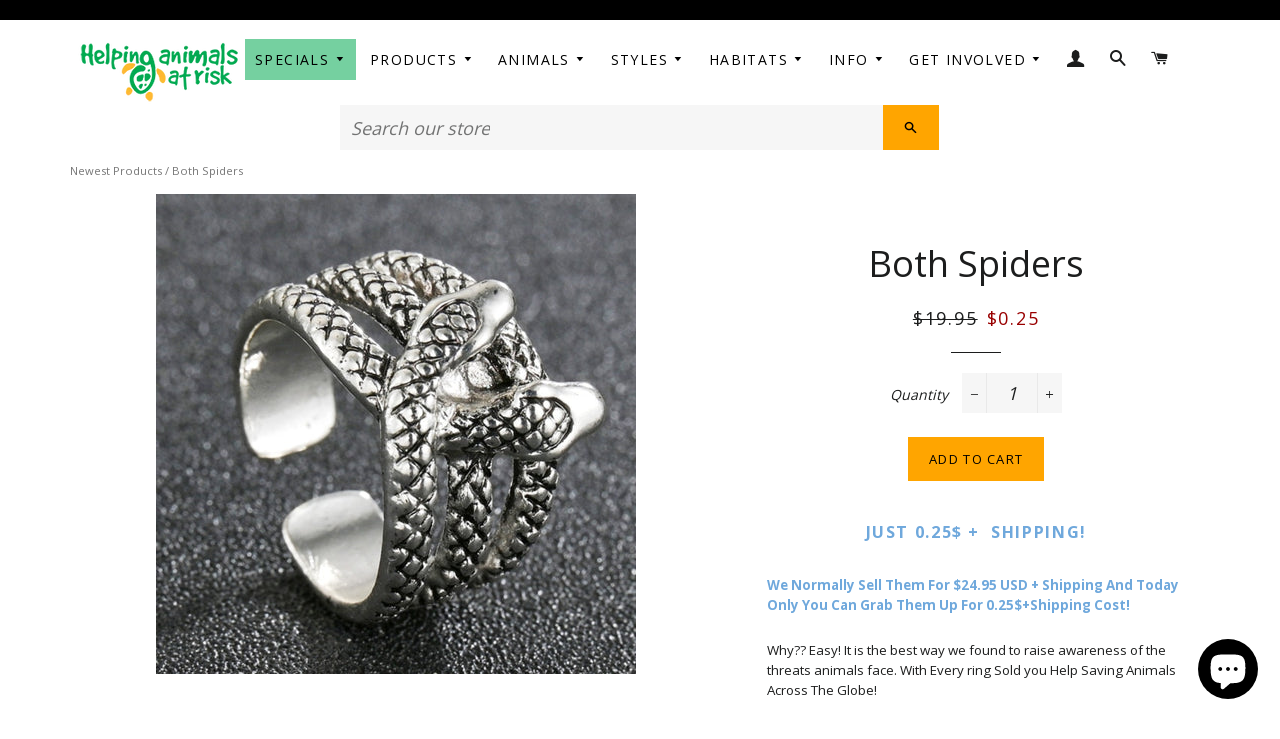

--- FILE ---
content_type: text/html; charset=utf-8
request_url: https://www.helpinganimalsatrisk.com/products/both-spiders
body_size: 20468
content:
<!doctype html>
<!--[if lt IE 7]><html class="no-js lt-ie9 lt-ie8 lt-ie7" lang="en"> <![endif]-->
<!--[if IE 7]><html class="no-js lt-ie9 lt-ie8" lang="en"> <![endif]-->
<!--[if IE 8]><html class="no-js lt-ie9" lang="en"> <![endif]-->
<!--[if IE 9 ]><html class="ie9 no-js"> <![endif]-->
<!--[if (gt IE 9)|!(IE)]><!--> <html class="no-js"> <!--<![endif]-->
<head>
  <meta name="yandex-verification" content="1c9d8c155f3029b9" />
<script async src="https://pagead2.googlesyndication.com/pagead/js/adsbygoogle.js?client=ca-pub-7267163665078177"
     crossorigin="anonymous"></script>
  <meta name="facebook-domain-verification" content="8l62z3vwex648bhwfgz8tj5ouf50tk" />
  <link rel="canonical" href="https://www.helpinganimalsatrisk.com/products/both-spiders">
  <meta name="google-site-verification" content="f5WT3oEzfJxA2A02hcLB9Y26m4Y5QDUw0bi_8IsjN4Q" />
  <meta name=“msvalidate.01” content=“F5CAE62FBAC4706F970149B13B856ECD” />
 
  
  

  <!-- Basic page needs ================================================== -->
  <meta charset="utf-8">
  <meta http-equiv="X-UA-Compatible" content="IE=edge,chrome=1">

  
    <link rel="shortcut icon" href="//www.helpinganimalsatrisk.com/cdn/shop/files/favicon_32x32.png?v=1613534086" type="image/png" />
  

  <!-- Title and description ================================================== -->
  <title>
  ▷ Both Spiders | Helping Animals At Risk
</title>


<meta name="description" content="ll➨ Just 0.25$ +  Shipping! We Normally Sell Them For $24.95 USD + Shipping And Today Only You Can Grab Them Up For 0.25$+Shipping Cost! Why?? Easy! It is the best way we found to raise awareness of the threats animals face. With Every ring Sold you Help Saving Animals Across The Globe! Help us Save Them!【Don´t miss this oportunity】">


  <!-- Helpers ================================================== -->
  <!-- /snippets/social-meta-tags.liquid -->


  <meta property="og:type" content="product">
  <meta property="og:title" content="Both Spiders">
  <meta property="og:url" content="https://www.helpinganimalsatrisk.com/products/both-spiders">
  <meta property="og:description" content="Just 0.25$ +  Shipping!

We Normally Sell Them For $24.95 USD + Shipping And Today Only You Can Grab Them Up For 0.25$+Shipping Cost!

Why?? Easy! It is the best way we found to raise awareness of the threats animals face. With Every ring Sold you Help Saving Animals Across The Globe!

Help us Save Them!


">
  
    <meta property="og:image" content="http://www.helpinganimalsatrisk.com/cdn/shop/products/v-16__-777819148_grande.jpg?v=1645451866">
    <meta property="og:image:secure_url" content="https://www.helpinganimalsatrisk.com/cdn/shop/products/v-16__-777819148_grande.jpg?v=1645451866">
  
  
   <meta property="og:price:amount" content="0.25">
  
  <meta property="og:price:currency" content="USD">

<meta property="og:site_name" content="Helping Animals At Risk">


<meta name="twitter:card" content="summary_large_image">

  <meta name="twitter:site" content="@helpanimalsrisk">


  <meta name="twitter:title" content="Both Spiders">
  <meta name="twitter:description" content="Just 0.25$ +  Shipping!

We Normally Sell Them For $24.95 USD + Shipping And Today Only You Can Grab Them Up For 0.25$+Shipping Cost!

Why?? Easy! It is the best way we found to raise awareness of the">


  <meta name="viewport" content="width=device-width,initial-scale=1,shrink-to-fit=no">
  <meta name="theme-color" content="#ffa500">

  <!-- CSS ================================================== -->
  <link href="//www.helpinganimalsatrisk.com/cdn/shop/t/17/assets/timber.scss.css?v=18510420520295992381703535127" rel="stylesheet" type="text/css" media="all" />
  <link href="//www.helpinganimalsatrisk.com/cdn/shop/t/17/assets/00-arm-bundle.scss.css?v=64760852482596165591703535127" rel="stylesheet" type="text/css" media="all" />


  
  
  
  
  
  
 
  <link href="//fonts.googleapis.com/css?family=Open+Sans:400,700" rel="stylesheet" type="text/css" media="all" />



  <!-- Sections ================================================== -->
  <script>
    window.theme = window.theme || {};
    theme.strings = {
      zoomClose: "Close (Esc)",
      zoomPrev: "Previous (Left arrow key)",
      zoomNext: "Next (Right arrow key)",
      moneyFormat: "${{amount}}"
    };
    theme.settings = {
      cartType: "drawer",
      gridType: "collage"
    };
  </script>

  <!--[if (gt IE 9)|!(IE)]><!--><script src="//www.helpinganimalsatrisk.com/cdn/shop/t/17/assets/theme.js?v=149682264094881647031543860181" defer="defer"></script><!--<![endif]-->
  <!--[if lte IE 9]><script src="//www.helpinganimalsatrisk.com/cdn/shop/t/17/assets/theme.js?v=149682264094881647031543860181"></script><![endif]-->

  <!-- Header hook for plugins ================================================== -->
  
  
  <script>window.performance && window.performance.mark && window.performance.mark('shopify.content_for_header.start');</script><meta name="google-site-verification" content="The-uNNZGzctRzMdOXmt_FBgs4AOs4D1nLVXD_HN0wA">
<meta name="facebook-domain-verification" content="km3ypisubiblpur6zlum9ief9ra7a5">
<meta id="shopify-digital-wallet" name="shopify-digital-wallet" content="/10415708/digital_wallets/dialog">
<meta name="shopify-checkout-api-token" content="494b4b8eef36799eeb84e31f19a14f92">
<meta id="in-context-paypal-metadata" data-shop-id="10415708" data-venmo-supported="false" data-environment="production" data-locale="en_US" data-paypal-v4="true" data-currency="USD">
<link rel="alternate" type="application/json+oembed" href="https://www.helpinganimalsatrisk.com/products/both-spiders.oembed">
<script async="async" src="/checkouts/internal/preloads.js?locale=en-US"></script>
<link rel="preconnect" href="https://shop.app" crossorigin="anonymous">
<script async="async" src="https://shop.app/checkouts/internal/preloads.js?locale=en-US&shop_id=10415708" crossorigin="anonymous"></script>
<script id="apple-pay-shop-capabilities" type="application/json">{"shopId":10415708,"countryCode":"ES","currencyCode":"USD","merchantCapabilities":["supports3DS"],"merchantId":"gid:\/\/shopify\/Shop\/10415708","merchantName":"Helping Animals At Risk","requiredBillingContactFields":["postalAddress","email"],"requiredShippingContactFields":["postalAddress","email"],"shippingType":"shipping","supportedNetworks":["visa","maestro","masterCard","amex"],"total":{"type":"pending","label":"Helping Animals At Risk","amount":"1.00"},"shopifyPaymentsEnabled":true,"supportsSubscriptions":true}</script>
<script id="shopify-features" type="application/json">{"accessToken":"494b4b8eef36799eeb84e31f19a14f92","betas":["rich-media-storefront-analytics"],"domain":"www.helpinganimalsatrisk.com","predictiveSearch":true,"shopId":10415708,"locale":"en"}</script>
<script>var Shopify = Shopify || {};
Shopify.shop = "helpinganimalsatrisk.myshopify.com";
Shopify.locale = "en";
Shopify.currency = {"active":"USD","rate":"1.0"};
Shopify.country = "US";
Shopify.theme = {"name":"Brooklyn Duplicate for Testing","id":176513872,"schema_name":"Brooklyn","schema_version":"2.1.4","theme_store_id":730,"role":"main"};
Shopify.theme.handle = "null";
Shopify.theme.style = {"id":null,"handle":null};
Shopify.cdnHost = "www.helpinganimalsatrisk.com/cdn";
Shopify.routes = Shopify.routes || {};
Shopify.routes.root = "/";</script>
<script type="module">!function(o){(o.Shopify=o.Shopify||{}).modules=!0}(window);</script>
<script>!function(o){function n(){var o=[];function n(){o.push(Array.prototype.slice.apply(arguments))}return n.q=o,n}var t=o.Shopify=o.Shopify||{};t.loadFeatures=n(),t.autoloadFeatures=n()}(window);</script>
<script>
  window.ShopifyPay = window.ShopifyPay || {};
  window.ShopifyPay.apiHost = "shop.app\/pay";
  window.ShopifyPay.redirectState = null;
</script>
<script id="shop-js-analytics" type="application/json">{"pageType":"product"}</script>
<script defer="defer" async type="module" src="//www.helpinganimalsatrisk.com/cdn/shopifycloud/shop-js/modules/v2/client.init-shop-cart-sync_IZsNAliE.en.esm.js"></script>
<script defer="defer" async type="module" src="//www.helpinganimalsatrisk.com/cdn/shopifycloud/shop-js/modules/v2/chunk.common_0OUaOowp.esm.js"></script>
<script type="module">
  await import("//www.helpinganimalsatrisk.com/cdn/shopifycloud/shop-js/modules/v2/client.init-shop-cart-sync_IZsNAliE.en.esm.js");
await import("//www.helpinganimalsatrisk.com/cdn/shopifycloud/shop-js/modules/v2/chunk.common_0OUaOowp.esm.js");

  window.Shopify.SignInWithShop?.initShopCartSync?.({"fedCMEnabled":true,"windoidEnabled":true});

</script>
<script>
  window.Shopify = window.Shopify || {};
  if (!window.Shopify.featureAssets) window.Shopify.featureAssets = {};
  window.Shopify.featureAssets['shop-js'] = {"shop-cart-sync":["modules/v2/client.shop-cart-sync_DLOhI_0X.en.esm.js","modules/v2/chunk.common_0OUaOowp.esm.js"],"init-fed-cm":["modules/v2/client.init-fed-cm_C6YtU0w6.en.esm.js","modules/v2/chunk.common_0OUaOowp.esm.js"],"shop-button":["modules/v2/client.shop-button_BCMx7GTG.en.esm.js","modules/v2/chunk.common_0OUaOowp.esm.js"],"shop-cash-offers":["modules/v2/client.shop-cash-offers_BT26qb5j.en.esm.js","modules/v2/chunk.common_0OUaOowp.esm.js","modules/v2/chunk.modal_CGo_dVj3.esm.js"],"init-windoid":["modules/v2/client.init-windoid_B9PkRMql.en.esm.js","modules/v2/chunk.common_0OUaOowp.esm.js"],"init-shop-email-lookup-coordinator":["modules/v2/client.init-shop-email-lookup-coordinator_DZkqjsbU.en.esm.js","modules/v2/chunk.common_0OUaOowp.esm.js"],"shop-toast-manager":["modules/v2/client.shop-toast-manager_Di2EnuM7.en.esm.js","modules/v2/chunk.common_0OUaOowp.esm.js"],"shop-login-button":["modules/v2/client.shop-login-button_BtqW_SIO.en.esm.js","modules/v2/chunk.common_0OUaOowp.esm.js","modules/v2/chunk.modal_CGo_dVj3.esm.js"],"avatar":["modules/v2/client.avatar_BTnouDA3.en.esm.js"],"pay-button":["modules/v2/client.pay-button_CWa-C9R1.en.esm.js","modules/v2/chunk.common_0OUaOowp.esm.js"],"init-shop-cart-sync":["modules/v2/client.init-shop-cart-sync_IZsNAliE.en.esm.js","modules/v2/chunk.common_0OUaOowp.esm.js"],"init-customer-accounts":["modules/v2/client.init-customer-accounts_DenGwJTU.en.esm.js","modules/v2/client.shop-login-button_BtqW_SIO.en.esm.js","modules/v2/chunk.common_0OUaOowp.esm.js","modules/v2/chunk.modal_CGo_dVj3.esm.js"],"init-shop-for-new-customer-accounts":["modules/v2/client.init-shop-for-new-customer-accounts_JdHXxpS9.en.esm.js","modules/v2/client.shop-login-button_BtqW_SIO.en.esm.js","modules/v2/chunk.common_0OUaOowp.esm.js","modules/v2/chunk.modal_CGo_dVj3.esm.js"],"init-customer-accounts-sign-up":["modules/v2/client.init-customer-accounts-sign-up_D6__K_p8.en.esm.js","modules/v2/client.shop-login-button_BtqW_SIO.en.esm.js","modules/v2/chunk.common_0OUaOowp.esm.js","modules/v2/chunk.modal_CGo_dVj3.esm.js"],"checkout-modal":["modules/v2/client.checkout-modal_C_ZQDY6s.en.esm.js","modules/v2/chunk.common_0OUaOowp.esm.js","modules/v2/chunk.modal_CGo_dVj3.esm.js"],"shop-follow-button":["modules/v2/client.shop-follow-button_XetIsj8l.en.esm.js","modules/v2/chunk.common_0OUaOowp.esm.js","modules/v2/chunk.modal_CGo_dVj3.esm.js"],"lead-capture":["modules/v2/client.lead-capture_DvA72MRN.en.esm.js","modules/v2/chunk.common_0OUaOowp.esm.js","modules/v2/chunk.modal_CGo_dVj3.esm.js"],"shop-login":["modules/v2/client.shop-login_ClXNxyh6.en.esm.js","modules/v2/chunk.common_0OUaOowp.esm.js","modules/v2/chunk.modal_CGo_dVj3.esm.js"],"payment-terms":["modules/v2/client.payment-terms_CNlwjfZz.en.esm.js","modules/v2/chunk.common_0OUaOowp.esm.js","modules/v2/chunk.modal_CGo_dVj3.esm.js"]};
</script>
<script>(function() {
  var isLoaded = false;
  function asyncLoad() {
    if (isLoaded) return;
    isLoaded = true;
    var urls = ["https:\/\/chimpstatic.com\/mcjs-connected\/js\/users\/15925f172a59a5785c81eec67\/318212963f26bfba13a7ac440.js?shop=helpinganimalsatrisk.myshopify.com"];
    for (var i = 0; i < urls.length; i++) {
      var s = document.createElement('script');
      s.type = 'text/javascript';
      s.async = true;
      s.src = urls[i];
      var x = document.getElementsByTagName('script')[0];
      x.parentNode.insertBefore(s, x);
    }
  };
  if(window.attachEvent) {
    window.attachEvent('onload', asyncLoad);
  } else {
    window.addEventListener('load', asyncLoad, false);
  }
})();</script>
<script id="__st">var __st={"a":10415708,"offset":3600,"reqid":"5a422d55-933e-405a-abdc-b88bf91a3192-1768444299","pageurl":"www.helpinganimalsatrisk.com\/products\/both-spiders","u":"4742d5790c33","p":"product","rtyp":"product","rid":6746210336826};</script>
<script>window.ShopifyPaypalV4VisibilityTracking = true;</script>
<script id="captcha-bootstrap">!function(){'use strict';const t='contact',e='account',n='new_comment',o=[[t,t],['blogs',n],['comments',n],[t,'customer']],c=[[e,'customer_login'],[e,'guest_login'],[e,'recover_customer_password'],[e,'create_customer']],r=t=>t.map((([t,e])=>`form[action*='/${t}']:not([data-nocaptcha='true']) input[name='form_type'][value='${e}']`)).join(','),a=t=>()=>t?[...document.querySelectorAll(t)].map((t=>t.form)):[];function s(){const t=[...o],e=r(t);return a(e)}const i='password',u='form_key',d=['recaptcha-v3-token','g-recaptcha-response','h-captcha-response',i],f=()=>{try{return window.sessionStorage}catch{return}},m='__shopify_v',_=t=>t.elements[u];function p(t,e,n=!1){try{const o=window.sessionStorage,c=JSON.parse(o.getItem(e)),{data:r}=function(t){const{data:e,action:n}=t;return t[m]||n?{data:e,action:n}:{data:t,action:n}}(c);for(const[e,n]of Object.entries(r))t.elements[e]&&(t.elements[e].value=n);n&&o.removeItem(e)}catch(o){console.error('form repopulation failed',{error:o})}}const l='form_type',E='cptcha';function T(t){t.dataset[E]=!0}const w=window,h=w.document,L='Shopify',v='ce_forms',y='captcha';let A=!1;((t,e)=>{const n=(g='f06e6c50-85a8-45c8-87d0-21a2b65856fe',I='https://cdn.shopify.com/shopifycloud/storefront-forms-hcaptcha/ce_storefront_forms_captcha_hcaptcha.v1.5.2.iife.js',D={infoText:'Protected by hCaptcha',privacyText:'Privacy',termsText:'Terms'},(t,e,n)=>{const o=w[L][v],c=o.bindForm;if(c)return c(t,g,e,D).then(n);var r;o.q.push([[t,g,e,D],n]),r=I,A||(h.body.append(Object.assign(h.createElement('script'),{id:'captcha-provider',async:!0,src:r})),A=!0)});var g,I,D;w[L]=w[L]||{},w[L][v]=w[L][v]||{},w[L][v].q=[],w[L][y]=w[L][y]||{},w[L][y].protect=function(t,e){n(t,void 0,e),T(t)},Object.freeze(w[L][y]),function(t,e,n,w,h,L){const[v,y,A,g]=function(t,e,n){const i=e?o:[],u=t?c:[],d=[...i,...u],f=r(d),m=r(i),_=r(d.filter((([t,e])=>n.includes(e))));return[a(f),a(m),a(_),s()]}(w,h,L),I=t=>{const e=t.target;return e instanceof HTMLFormElement?e:e&&e.form},D=t=>v().includes(t);t.addEventListener('submit',(t=>{const e=I(t);if(!e)return;const n=D(e)&&!e.dataset.hcaptchaBound&&!e.dataset.recaptchaBound,o=_(e),c=g().includes(e)&&(!o||!o.value);(n||c)&&t.preventDefault(),c&&!n&&(function(t){try{if(!f())return;!function(t){const e=f();if(!e)return;const n=_(t);if(!n)return;const o=n.value;o&&e.removeItem(o)}(t);const e=Array.from(Array(32),(()=>Math.random().toString(36)[2])).join('');!function(t,e){_(t)||t.append(Object.assign(document.createElement('input'),{type:'hidden',name:u})),t.elements[u].value=e}(t,e),function(t,e){const n=f();if(!n)return;const o=[...t.querySelectorAll(`input[type='${i}']`)].map((({name:t})=>t)),c=[...d,...o],r={};for(const[a,s]of new FormData(t).entries())c.includes(a)||(r[a]=s);n.setItem(e,JSON.stringify({[m]:1,action:t.action,data:r}))}(t,e)}catch(e){console.error('failed to persist form',e)}}(e),e.submit())}));const S=(t,e)=>{t&&!t.dataset[E]&&(n(t,e.some((e=>e===t))),T(t))};for(const o of['focusin','change'])t.addEventListener(o,(t=>{const e=I(t);D(e)&&S(e,y())}));const B=e.get('form_key'),M=e.get(l),P=B&&M;t.addEventListener('DOMContentLoaded',(()=>{const t=y();if(P)for(const e of t)e.elements[l].value===M&&p(e,B);[...new Set([...A(),...v().filter((t=>'true'===t.dataset.shopifyCaptcha))])].forEach((e=>S(e,t)))}))}(h,new URLSearchParams(w.location.search),n,t,e,['guest_login'])})(!0,!0)}();</script>
<script integrity="sha256-4kQ18oKyAcykRKYeNunJcIwy7WH5gtpwJnB7kiuLZ1E=" data-source-attribution="shopify.loadfeatures" defer="defer" src="//www.helpinganimalsatrisk.com/cdn/shopifycloud/storefront/assets/storefront/load_feature-a0a9edcb.js" crossorigin="anonymous"></script>
<script crossorigin="anonymous" defer="defer" src="//www.helpinganimalsatrisk.com/cdn/shopifycloud/storefront/assets/shopify_pay/storefront-65b4c6d7.js?v=20250812"></script>
<script data-source-attribution="shopify.dynamic_checkout.dynamic.init">var Shopify=Shopify||{};Shopify.PaymentButton=Shopify.PaymentButton||{isStorefrontPortableWallets:!0,init:function(){window.Shopify.PaymentButton.init=function(){};var t=document.createElement("script");t.src="https://www.helpinganimalsatrisk.com/cdn/shopifycloud/portable-wallets/latest/portable-wallets.en.js",t.type="module",document.head.appendChild(t)}};
</script>
<script data-source-attribution="shopify.dynamic_checkout.buyer_consent">
  function portableWalletsHideBuyerConsent(e){var t=document.getElementById("shopify-buyer-consent"),n=document.getElementById("shopify-subscription-policy-button");t&&n&&(t.classList.add("hidden"),t.setAttribute("aria-hidden","true"),n.removeEventListener("click",e))}function portableWalletsShowBuyerConsent(e){var t=document.getElementById("shopify-buyer-consent"),n=document.getElementById("shopify-subscription-policy-button");t&&n&&(t.classList.remove("hidden"),t.removeAttribute("aria-hidden"),n.addEventListener("click",e))}window.Shopify?.PaymentButton&&(window.Shopify.PaymentButton.hideBuyerConsent=portableWalletsHideBuyerConsent,window.Shopify.PaymentButton.showBuyerConsent=portableWalletsShowBuyerConsent);
</script>
<script data-source-attribution="shopify.dynamic_checkout.cart.bootstrap">document.addEventListener("DOMContentLoaded",(function(){function t(){return document.querySelector("shopify-accelerated-checkout-cart, shopify-accelerated-checkout")}if(t())Shopify.PaymentButton.init();else{new MutationObserver((function(e,n){t()&&(Shopify.PaymentButton.init(),n.disconnect())})).observe(document.body,{childList:!0,subtree:!0})}}));
</script>
<link id="shopify-accelerated-checkout-styles" rel="stylesheet" media="screen" href="https://www.helpinganimalsatrisk.com/cdn/shopifycloud/portable-wallets/latest/accelerated-checkout-backwards-compat.css" crossorigin="anonymous">
<style id="shopify-accelerated-checkout-cart">
        #shopify-buyer-consent {
  margin-top: 1em;
  display: inline-block;
  width: 100%;
}

#shopify-buyer-consent.hidden {
  display: none;
}

#shopify-subscription-policy-button {
  background: none;
  border: none;
  padding: 0;
  text-decoration: underline;
  font-size: inherit;
  cursor: pointer;
}

#shopify-subscription-policy-button::before {
  box-shadow: none;
}

      </style>

<script>window.performance && window.performance.mark && window.performance.mark('shopify.content_for_header.end');</script>
  <!-- /snippets/oldIE-js.liquid -->


<!--[if lt IE 9]>
<script src="//cdnjs.cloudflare.com/ajax/libs/html5shiv/3.7.2/html5shiv.min.js" type="text/javascript"></script>
<script src="//www.helpinganimalsatrisk.com/cdn/shop/t/17/assets/respond.min.js?v=52248677837542619231507028570" type="text/javascript"></script>
<link href="//www.helpinganimalsatrisk.com/cdn/shop/t/17/assets/respond-proxy.html" id="respond-proxy" rel="respond-proxy" />
<link href="//www.helpinganimalsatrisk.com/search?q=77016b535380bf0a29ba8fff44d7e2ac" id="respond-redirect" rel="respond-redirect" />
<script src="//www.helpinganimalsatrisk.com/search?q=77016b535380bf0a29ba8fff44d7e2ac" type="text/javascript"></script>
<![endif]-->


<!--[if (lte IE 9) ]><script src="//www.helpinganimalsatrisk.com/cdn/shop/t/17/assets/match-media.min.js?v=159635276924582161481507028569" type="text/javascript"></script><![endif]-->


  <script src="//ajax.googleapis.com/ajax/libs/jquery/2.2.4/jquery.min.js" type="text/javascript"></script>
  <script src="//www.helpinganimalsatrisk.com/cdn/shop/t/17/assets/00-arm-head-bundle.js?v=170663681325839303001520445318" type="text/javascript"></script>
  

  
  
  
  
  
  
  <script src="//www.helpinganimalsatrisk.com/cdn/shop/t/17/assets/00-arm-async-bundle.js?v=142925484877597695041611845347" async></script>
  
  
  
  
  
  
  
    
  
    <script src="https://cdn.onesignal.com/sdks/OneSignalSDK.js" async=""></script>
<script src="https://cdn.shopify.com/extensions/7bc9bb47-adfa-4267-963e-cadee5096caf/inbox-1252/assets/inbox-chat-loader.js" type="text/javascript" defer="defer"></script>
<link href="https://monorail-edge.shopifysvc.com" rel="dns-prefetch">
<script>(function(){if ("sendBeacon" in navigator && "performance" in window) {try {var session_token_from_headers = performance.getEntriesByType('navigation')[0].serverTiming.find(x => x.name == '_s').description;} catch {var session_token_from_headers = undefined;}var session_cookie_matches = document.cookie.match(/_shopify_s=([^;]*)/);var session_token_from_cookie = session_cookie_matches && session_cookie_matches.length === 2 ? session_cookie_matches[1] : "";var session_token = session_token_from_headers || session_token_from_cookie || "";function handle_abandonment_event(e) {var entries = performance.getEntries().filter(function(entry) {return /monorail-edge.shopifysvc.com/.test(entry.name);});if (!window.abandonment_tracked && entries.length === 0) {window.abandonment_tracked = true;var currentMs = Date.now();var navigation_start = performance.timing.navigationStart;var payload = {shop_id: 10415708,url: window.location.href,navigation_start,duration: currentMs - navigation_start,session_token,page_type: "product"};window.navigator.sendBeacon("https://monorail-edge.shopifysvc.com/v1/produce", JSON.stringify({schema_id: "online_store_buyer_site_abandonment/1.1",payload: payload,metadata: {event_created_at_ms: currentMs,event_sent_at_ms: currentMs}}));}}window.addEventListener('pagehide', handle_abandonment_event);}}());</script>
<script id="web-pixels-manager-setup">(function e(e,d,r,n,o){if(void 0===o&&(o={}),!Boolean(null===(a=null===(i=window.Shopify)||void 0===i?void 0:i.analytics)||void 0===a?void 0:a.replayQueue)){var i,a;window.Shopify=window.Shopify||{};var t=window.Shopify;t.analytics=t.analytics||{};var s=t.analytics;s.replayQueue=[],s.publish=function(e,d,r){return s.replayQueue.push([e,d,r]),!0};try{self.performance.mark("wpm:start")}catch(e){}var l=function(){var e={modern:/Edge?\/(1{2}[4-9]|1[2-9]\d|[2-9]\d{2}|\d{4,})\.\d+(\.\d+|)|Firefox\/(1{2}[4-9]|1[2-9]\d|[2-9]\d{2}|\d{4,})\.\d+(\.\d+|)|Chrom(ium|e)\/(9{2}|\d{3,})\.\d+(\.\d+|)|(Maci|X1{2}).+ Version\/(15\.\d+|(1[6-9]|[2-9]\d|\d{3,})\.\d+)([,.]\d+|)( \(\w+\)|)( Mobile\/\w+|) Safari\/|Chrome.+OPR\/(9{2}|\d{3,})\.\d+\.\d+|(CPU[ +]OS|iPhone[ +]OS|CPU[ +]iPhone|CPU IPhone OS|CPU iPad OS)[ +]+(15[._]\d+|(1[6-9]|[2-9]\d|\d{3,})[._]\d+)([._]\d+|)|Android:?[ /-](13[3-9]|1[4-9]\d|[2-9]\d{2}|\d{4,})(\.\d+|)(\.\d+|)|Android.+Firefox\/(13[5-9]|1[4-9]\d|[2-9]\d{2}|\d{4,})\.\d+(\.\d+|)|Android.+Chrom(ium|e)\/(13[3-9]|1[4-9]\d|[2-9]\d{2}|\d{4,})\.\d+(\.\d+|)|SamsungBrowser\/([2-9]\d|\d{3,})\.\d+/,legacy:/Edge?\/(1[6-9]|[2-9]\d|\d{3,})\.\d+(\.\d+|)|Firefox\/(5[4-9]|[6-9]\d|\d{3,})\.\d+(\.\d+|)|Chrom(ium|e)\/(5[1-9]|[6-9]\d|\d{3,})\.\d+(\.\d+|)([\d.]+$|.*Safari\/(?![\d.]+ Edge\/[\d.]+$))|(Maci|X1{2}).+ Version\/(10\.\d+|(1[1-9]|[2-9]\d|\d{3,})\.\d+)([,.]\d+|)( \(\w+\)|)( Mobile\/\w+|) Safari\/|Chrome.+OPR\/(3[89]|[4-9]\d|\d{3,})\.\d+\.\d+|(CPU[ +]OS|iPhone[ +]OS|CPU[ +]iPhone|CPU IPhone OS|CPU iPad OS)[ +]+(10[._]\d+|(1[1-9]|[2-9]\d|\d{3,})[._]\d+)([._]\d+|)|Android:?[ /-](13[3-9]|1[4-9]\d|[2-9]\d{2}|\d{4,})(\.\d+|)(\.\d+|)|Mobile Safari.+OPR\/([89]\d|\d{3,})\.\d+\.\d+|Android.+Firefox\/(13[5-9]|1[4-9]\d|[2-9]\d{2}|\d{4,})\.\d+(\.\d+|)|Android.+Chrom(ium|e)\/(13[3-9]|1[4-9]\d|[2-9]\d{2}|\d{4,})\.\d+(\.\d+|)|Android.+(UC? ?Browser|UCWEB|U3)[ /]?(15\.([5-9]|\d{2,})|(1[6-9]|[2-9]\d|\d{3,})\.\d+)\.\d+|SamsungBrowser\/(5\.\d+|([6-9]|\d{2,})\.\d+)|Android.+MQ{2}Browser\/(14(\.(9|\d{2,})|)|(1[5-9]|[2-9]\d|\d{3,})(\.\d+|))(\.\d+|)|K[Aa][Ii]OS\/(3\.\d+|([4-9]|\d{2,})\.\d+)(\.\d+|)/},d=e.modern,r=e.legacy,n=navigator.userAgent;return n.match(d)?"modern":n.match(r)?"legacy":"unknown"}(),u="modern"===l?"modern":"legacy",c=(null!=n?n:{modern:"",legacy:""})[u],f=function(e){return[e.baseUrl,"/wpm","/b",e.hashVersion,"modern"===e.buildTarget?"m":"l",".js"].join("")}({baseUrl:d,hashVersion:r,buildTarget:u}),m=function(e){var d=e.version,r=e.bundleTarget,n=e.surface,o=e.pageUrl,i=e.monorailEndpoint;return{emit:function(e){var a=e.status,t=e.errorMsg,s=(new Date).getTime(),l=JSON.stringify({metadata:{event_sent_at_ms:s},events:[{schema_id:"web_pixels_manager_load/3.1",payload:{version:d,bundle_target:r,page_url:o,status:a,surface:n,error_msg:t},metadata:{event_created_at_ms:s}}]});if(!i)return console&&console.warn&&console.warn("[Web Pixels Manager] No Monorail endpoint provided, skipping logging."),!1;try{return self.navigator.sendBeacon.bind(self.navigator)(i,l)}catch(e){}var u=new XMLHttpRequest;try{return u.open("POST",i,!0),u.setRequestHeader("Content-Type","text/plain"),u.send(l),!0}catch(e){return console&&console.warn&&console.warn("[Web Pixels Manager] Got an unhandled error while logging to Monorail."),!1}}}}({version:r,bundleTarget:l,surface:e.surface,pageUrl:self.location.href,monorailEndpoint:e.monorailEndpoint});try{o.browserTarget=l,function(e){var d=e.src,r=e.async,n=void 0===r||r,o=e.onload,i=e.onerror,a=e.sri,t=e.scriptDataAttributes,s=void 0===t?{}:t,l=document.createElement("script"),u=document.querySelector("head"),c=document.querySelector("body");if(l.async=n,l.src=d,a&&(l.integrity=a,l.crossOrigin="anonymous"),s)for(var f in s)if(Object.prototype.hasOwnProperty.call(s,f))try{l.dataset[f]=s[f]}catch(e){}if(o&&l.addEventListener("load",o),i&&l.addEventListener("error",i),u)u.appendChild(l);else{if(!c)throw new Error("Did not find a head or body element to append the script");c.appendChild(l)}}({src:f,async:!0,onload:function(){if(!function(){var e,d;return Boolean(null===(d=null===(e=window.Shopify)||void 0===e?void 0:e.analytics)||void 0===d?void 0:d.initialized)}()){var d=window.webPixelsManager.init(e)||void 0;if(d){var r=window.Shopify.analytics;r.replayQueue.forEach((function(e){var r=e[0],n=e[1],o=e[2];d.publishCustomEvent(r,n,o)})),r.replayQueue=[],r.publish=d.publishCustomEvent,r.visitor=d.visitor,r.initialized=!0}}},onerror:function(){return m.emit({status:"failed",errorMsg:"".concat(f," has failed to load")})},sri:function(e){var d=/^sha384-[A-Za-z0-9+/=]+$/;return"string"==typeof e&&d.test(e)}(c)?c:"",scriptDataAttributes:o}),m.emit({status:"loading"})}catch(e){m.emit({status:"failed",errorMsg:(null==e?void 0:e.message)||"Unknown error"})}}})({shopId: 10415708,storefrontBaseUrl: "https://www.helpinganimalsatrisk.com",extensionsBaseUrl: "https://extensions.shopifycdn.com/cdn/shopifycloud/web-pixels-manager",monorailEndpoint: "https://monorail-edge.shopifysvc.com/unstable/produce_batch",surface: "storefront-renderer",enabledBetaFlags: ["2dca8a86"],webPixelsConfigList: [{"id":"255623226","configuration":"{\"config\":\"{\\\"pixel_id\\\":\\\"G-EP6FGV3XR1\\\",\\\"target_country\\\":\\\"US\\\",\\\"gtag_events\\\":[{\\\"type\\\":\\\"search\\\",\\\"action_label\\\":[\\\"G-EP6FGV3XR1\\\",\\\"AW-1014123053\\\/MdGnCOX5qZUBEK2UyeMD\\\"]},{\\\"type\\\":\\\"begin_checkout\\\",\\\"action_label\\\":[\\\"G-EP6FGV3XR1\\\",\\\"AW-1014123053\\\/xREvCOL5qZUBEK2UyeMD\\\"]},{\\\"type\\\":\\\"view_item\\\",\\\"action_label\\\":[\\\"G-EP6FGV3XR1\\\",\\\"AW-1014123053\\\/SrgdCNz5qZUBEK2UyeMD\\\",\\\"MC-1873BX53VL\\\"]},{\\\"type\\\":\\\"purchase\\\",\\\"action_label\\\":[\\\"G-EP6FGV3XR1\\\",\\\"AW-1014123053\\\/XDYcCNn5qZUBEK2UyeMD\\\",\\\"MC-1873BX53VL\\\"]},{\\\"type\\\":\\\"page_view\\\",\\\"action_label\\\":[\\\"G-EP6FGV3XR1\\\",\\\"AW-1014123053\\\/Y-9oCNb5qZUBEK2UyeMD\\\",\\\"MC-1873BX53VL\\\"]},{\\\"type\\\":\\\"add_payment_info\\\",\\\"action_label\\\":[\\\"G-EP6FGV3XR1\\\",\\\"AW-1014123053\\\/3EkTCOj5qZUBEK2UyeMD\\\"]},{\\\"type\\\":\\\"add_to_cart\\\",\\\"action_label\\\":[\\\"G-EP6FGV3XR1\\\",\\\"AW-1014123053\\\/DNx6CN_5qZUBEK2UyeMD\\\"]}],\\\"enable_monitoring_mode\\\":false}\"}","eventPayloadVersion":"v1","runtimeContext":"OPEN","scriptVersion":"b2a88bafab3e21179ed38636efcd8a93","type":"APP","apiClientId":1780363,"privacyPurposes":[],"dataSharingAdjustments":{"protectedCustomerApprovalScopes":["read_customer_address","read_customer_email","read_customer_name","read_customer_personal_data","read_customer_phone"]}},{"id":"204406842","configuration":"{\"pixelCode\":\"C8SPL7S8MHQF3OU8N8KG\"}","eventPayloadVersion":"v1","runtimeContext":"STRICT","scriptVersion":"22e92c2ad45662f435e4801458fb78cc","type":"APP","apiClientId":4383523,"privacyPurposes":["ANALYTICS","MARKETING","SALE_OF_DATA"],"dataSharingAdjustments":{"protectedCustomerApprovalScopes":["read_customer_address","read_customer_email","read_customer_name","read_customer_personal_data","read_customer_phone"]}},{"id":"64127034","configuration":"{\"pixel_id\":\"1708915922661256\",\"pixel_type\":\"facebook_pixel\",\"metaapp_system_user_token\":\"-\"}","eventPayloadVersion":"v1","runtimeContext":"OPEN","scriptVersion":"ca16bc87fe92b6042fbaa3acc2fbdaa6","type":"APP","apiClientId":2329312,"privacyPurposes":["ANALYTICS","MARKETING","SALE_OF_DATA"],"dataSharingAdjustments":{"protectedCustomerApprovalScopes":["read_customer_address","read_customer_email","read_customer_name","read_customer_personal_data","read_customer_phone"]}},{"id":"28540986","configuration":"{\"tagID\":\"2613704165639\"}","eventPayloadVersion":"v1","runtimeContext":"STRICT","scriptVersion":"18031546ee651571ed29edbe71a3550b","type":"APP","apiClientId":3009811,"privacyPurposes":["ANALYTICS","MARKETING","SALE_OF_DATA"],"dataSharingAdjustments":{"protectedCustomerApprovalScopes":["read_customer_address","read_customer_email","read_customer_name","read_customer_personal_data","read_customer_phone"]}},{"id":"shopify-app-pixel","configuration":"{}","eventPayloadVersion":"v1","runtimeContext":"STRICT","scriptVersion":"0450","apiClientId":"shopify-pixel","type":"APP","privacyPurposes":["ANALYTICS","MARKETING"]},{"id":"shopify-custom-pixel","eventPayloadVersion":"v1","runtimeContext":"LAX","scriptVersion":"0450","apiClientId":"shopify-pixel","type":"CUSTOM","privacyPurposes":["ANALYTICS","MARKETING"]}],isMerchantRequest: false,initData: {"shop":{"name":"Helping Animals At Risk","paymentSettings":{"currencyCode":"USD"},"myshopifyDomain":"helpinganimalsatrisk.myshopify.com","countryCode":"ES","storefrontUrl":"https:\/\/www.helpinganimalsatrisk.com"},"customer":null,"cart":null,"checkout":null,"productVariants":[{"price":{"amount":0.25,"currencyCode":"USD"},"product":{"title":"Both Spiders","vendor":"SHAKALAKA Store","id":"6746210336826","untranslatedTitle":"Both Spiders","url":"\/products\/both-spiders","type":"Rings"},"id":"39546357809210","image":{"src":"\/\/www.helpinganimalsatrisk.com\/cdn\/shop\/products\/v-16__-777819148.jpg?v=1645451866"},"sku":"","title":"Default Title","untranslatedTitle":"Default Title"}],"purchasingCompany":null},},"https://www.helpinganimalsatrisk.com/cdn","7cecd0b6w90c54c6cpe92089d5m57a67346",{"modern":"","legacy":""},{"shopId":"10415708","storefrontBaseUrl":"https:\/\/www.helpinganimalsatrisk.com","extensionBaseUrl":"https:\/\/extensions.shopifycdn.com\/cdn\/shopifycloud\/web-pixels-manager","surface":"storefront-renderer","enabledBetaFlags":"[\"2dca8a86\"]","isMerchantRequest":"false","hashVersion":"7cecd0b6w90c54c6cpe92089d5m57a67346","publish":"custom","events":"[[\"page_viewed\",{}],[\"product_viewed\",{\"productVariant\":{\"price\":{\"amount\":0.25,\"currencyCode\":\"USD\"},\"product\":{\"title\":\"Both Spiders\",\"vendor\":\"SHAKALAKA Store\",\"id\":\"6746210336826\",\"untranslatedTitle\":\"Both Spiders\",\"url\":\"\/products\/both-spiders\",\"type\":\"Rings\"},\"id\":\"39546357809210\",\"image\":{\"src\":\"\/\/www.helpinganimalsatrisk.com\/cdn\/shop\/products\/v-16__-777819148.jpg?v=1645451866\"},\"sku\":\"\",\"title\":\"Default Title\",\"untranslatedTitle\":\"Default Title\"}}]]"});</script><script>
  window.ShopifyAnalytics = window.ShopifyAnalytics || {};
  window.ShopifyAnalytics.meta = window.ShopifyAnalytics.meta || {};
  window.ShopifyAnalytics.meta.currency = 'USD';
  var meta = {"product":{"id":6746210336826,"gid":"gid:\/\/shopify\/Product\/6746210336826","vendor":"SHAKALAKA Store","type":"Rings","handle":"both-spiders","variants":[{"id":39546357809210,"price":25,"name":"Both Spiders","public_title":null,"sku":""}],"remote":false},"page":{"pageType":"product","resourceType":"product","resourceId":6746210336826,"requestId":"5a422d55-933e-405a-abdc-b88bf91a3192-1768444299"}};
  for (var attr in meta) {
    window.ShopifyAnalytics.meta[attr] = meta[attr];
  }
</script>
<script class="analytics">
  (function () {
    var customDocumentWrite = function(content) {
      var jquery = null;

      if (window.jQuery) {
        jquery = window.jQuery;
      } else if (window.Checkout && window.Checkout.$) {
        jquery = window.Checkout.$;
      }

      if (jquery) {
        jquery('body').append(content);
      }
    };

    var hasLoggedConversion = function(token) {
      if (token) {
        return document.cookie.indexOf('loggedConversion=' + token) !== -1;
      }
      return false;
    }

    var setCookieIfConversion = function(token) {
      if (token) {
        var twoMonthsFromNow = new Date(Date.now());
        twoMonthsFromNow.setMonth(twoMonthsFromNow.getMonth() + 2);

        document.cookie = 'loggedConversion=' + token + '; expires=' + twoMonthsFromNow;
      }
    }

    var trekkie = window.ShopifyAnalytics.lib = window.trekkie = window.trekkie || [];
    if (trekkie.integrations) {
      return;
    }
    trekkie.methods = [
      'identify',
      'page',
      'ready',
      'track',
      'trackForm',
      'trackLink'
    ];
    trekkie.factory = function(method) {
      return function() {
        var args = Array.prototype.slice.call(arguments);
        args.unshift(method);
        trekkie.push(args);
        return trekkie;
      };
    };
    for (var i = 0; i < trekkie.methods.length; i++) {
      var key = trekkie.methods[i];
      trekkie[key] = trekkie.factory(key);
    }
    trekkie.load = function(config) {
      trekkie.config = config || {};
      trekkie.config.initialDocumentCookie = document.cookie;
      var first = document.getElementsByTagName('script')[0];
      var script = document.createElement('script');
      script.type = 'text/javascript';
      script.onerror = function(e) {
        var scriptFallback = document.createElement('script');
        scriptFallback.type = 'text/javascript';
        scriptFallback.onerror = function(error) {
                var Monorail = {
      produce: function produce(monorailDomain, schemaId, payload) {
        var currentMs = new Date().getTime();
        var event = {
          schema_id: schemaId,
          payload: payload,
          metadata: {
            event_created_at_ms: currentMs,
            event_sent_at_ms: currentMs
          }
        };
        return Monorail.sendRequest("https://" + monorailDomain + "/v1/produce", JSON.stringify(event));
      },
      sendRequest: function sendRequest(endpointUrl, payload) {
        // Try the sendBeacon API
        if (window && window.navigator && typeof window.navigator.sendBeacon === 'function' && typeof window.Blob === 'function' && !Monorail.isIos12()) {
          var blobData = new window.Blob([payload], {
            type: 'text/plain'
          });

          if (window.navigator.sendBeacon(endpointUrl, blobData)) {
            return true;
          } // sendBeacon was not successful

        } // XHR beacon

        var xhr = new XMLHttpRequest();

        try {
          xhr.open('POST', endpointUrl);
          xhr.setRequestHeader('Content-Type', 'text/plain');
          xhr.send(payload);
        } catch (e) {
          console.log(e);
        }

        return false;
      },
      isIos12: function isIos12() {
        return window.navigator.userAgent.lastIndexOf('iPhone; CPU iPhone OS 12_') !== -1 || window.navigator.userAgent.lastIndexOf('iPad; CPU OS 12_') !== -1;
      }
    };
    Monorail.produce('monorail-edge.shopifysvc.com',
      'trekkie_storefront_load_errors/1.1',
      {shop_id: 10415708,
      theme_id: 176513872,
      app_name: "storefront",
      context_url: window.location.href,
      source_url: "//www.helpinganimalsatrisk.com/cdn/s/trekkie.storefront.55c6279c31a6628627b2ba1c5ff367020da294e2.min.js"});

        };
        scriptFallback.async = true;
        scriptFallback.src = '//www.helpinganimalsatrisk.com/cdn/s/trekkie.storefront.55c6279c31a6628627b2ba1c5ff367020da294e2.min.js';
        first.parentNode.insertBefore(scriptFallback, first);
      };
      script.async = true;
      script.src = '//www.helpinganimalsatrisk.com/cdn/s/trekkie.storefront.55c6279c31a6628627b2ba1c5ff367020da294e2.min.js';
      first.parentNode.insertBefore(script, first);
    };
    trekkie.load(
      {"Trekkie":{"appName":"storefront","development":false,"defaultAttributes":{"shopId":10415708,"isMerchantRequest":null,"themeId":176513872,"themeCityHash":"4201407685885305537","contentLanguage":"en","currency":"USD","eventMetadataId":"9e03e1ee-fc27-442b-ad26-dfd6400743f3"},"isServerSideCookieWritingEnabled":true,"monorailRegion":"shop_domain","enabledBetaFlags":["65f19447"]},"Session Attribution":{},"S2S":{"facebookCapiEnabled":true,"source":"trekkie-storefront-renderer","apiClientId":580111}}
    );

    var loaded = false;
    trekkie.ready(function() {
      if (loaded) return;
      loaded = true;

      window.ShopifyAnalytics.lib = window.trekkie;

      var originalDocumentWrite = document.write;
      document.write = customDocumentWrite;
      try { window.ShopifyAnalytics.merchantGoogleAnalytics.call(this); } catch(error) {};
      document.write = originalDocumentWrite;

      window.ShopifyAnalytics.lib.page(null,{"pageType":"product","resourceType":"product","resourceId":6746210336826,"requestId":"5a422d55-933e-405a-abdc-b88bf91a3192-1768444299","shopifyEmitted":true});

      var match = window.location.pathname.match(/checkouts\/(.+)\/(thank_you|post_purchase)/)
      var token = match? match[1]: undefined;
      if (!hasLoggedConversion(token)) {
        setCookieIfConversion(token);
        window.ShopifyAnalytics.lib.track("Viewed Product",{"currency":"USD","variantId":39546357809210,"productId":6746210336826,"productGid":"gid:\/\/shopify\/Product\/6746210336826","name":"Both Spiders","price":"0.25","sku":"","brand":"SHAKALAKA Store","variant":null,"category":"Rings","nonInteraction":true,"remote":false},undefined,undefined,{"shopifyEmitted":true});
      window.ShopifyAnalytics.lib.track("monorail:\/\/trekkie_storefront_viewed_product\/1.1",{"currency":"USD","variantId":39546357809210,"productId":6746210336826,"productGid":"gid:\/\/shopify\/Product\/6746210336826","name":"Both Spiders","price":"0.25","sku":"","brand":"SHAKALAKA Store","variant":null,"category":"Rings","nonInteraction":true,"remote":false,"referer":"https:\/\/www.helpinganimalsatrisk.com\/products\/both-spiders"});
      }
    });


        var eventsListenerScript = document.createElement('script');
        eventsListenerScript.async = true;
        eventsListenerScript.src = "//www.helpinganimalsatrisk.com/cdn/shopifycloud/storefront/assets/shop_events_listener-3da45d37.js";
        document.getElementsByTagName('head')[0].appendChild(eventsListenerScript);

})();</script>
  <script>
  if (!window.ga || (window.ga && typeof window.ga !== 'function')) {
    window.ga = function ga() {
      (window.ga.q = window.ga.q || []).push(arguments);
      if (window.Shopify && window.Shopify.analytics && typeof window.Shopify.analytics.publish === 'function') {
        window.Shopify.analytics.publish("ga_stub_called", {}, {sendTo: "google_osp_migration"});
      }
      console.error("Shopify's Google Analytics stub called with:", Array.from(arguments), "\nSee https://help.shopify.com/manual/promoting-marketing/pixels/pixel-migration#google for more information.");
    };
    if (window.Shopify && window.Shopify.analytics && typeof window.Shopify.analytics.publish === 'function') {
      window.Shopify.analytics.publish("ga_stub_initialized", {}, {sendTo: "google_osp_migration"});
    }
  }
</script>
<script
  defer
  src="https://www.helpinganimalsatrisk.com/cdn/shopifycloud/perf-kit/shopify-perf-kit-3.0.3.min.js"
  data-application="storefront-renderer"
  data-shop-id="10415708"
  data-render-region="gcp-us-central1"
  data-page-type="product"
  data-theme-instance-id="176513872"
  data-theme-name="Brooklyn"
  data-theme-version="2.1.4"
  data-monorail-region="shop_domain"
  data-resource-timing-sampling-rate="10"
  data-shs="true"
  data-shs-beacon="true"
  data-shs-export-with-fetch="true"
  data-shs-logs-sample-rate="1"
  data-shs-beacon-endpoint="https://www.helpinganimalsatrisk.com/api/collect"
></script>
</head>


<body data-product-id="6746210336826" data-product-min-price="25"  id="both-spiders" class="template-product">
  
  
  <script>
  window.dataLayer = window.dataLayer || [];
  window.dataLayer = [{
    'template': "product",
    'contentName': "rr_track_SHAKALAKA",
    'contentIds': "6746210336826"
  }];
  </script>

<!-- Google Tag Manager -->
<script>if(window.location.href.indexOf('gtm-msr.appspot.com')==-1){(function(w,d,s,l,i){w[l]=w[l]||[];w[l].push({'gtm.start':
new Date().getTime(),event:'gtm.js'});var f=d.getElementsByTagName(s)[0],
j=d.createElement(s),dl=l!='dataLayer'?'&l='+l:'';j.async=true;j.src=
'//www.googletagmanager.com/gtm.js?id='+i+dl;f.parentNode.insertBefore(j,f);
})(window,document,'script','dataLayer','GTM-WFWMV5');}</script>
<!-- End Google Tag Manager -->
  
<div class="one-signal-container arm-hide">
  <div class='onesignal-customlink-container'></div>
</div>


  <div id="NavDrawer" class="drawer drawer--left">
    <div id="shopify-section-drawer-menu" class="shopify-section"><div data-section-id="drawer-menu" data-section-type="drawer-menu-section">
  <div class="drawer__fixed-header">
    <div class="drawer__header">
      <div class="drawer__close drawer__close--left">
        <button type="button" class="icon-fallback-text drawer__close-button js-drawer-close">
          <span class="icon icon-x" aria-hidden="true"></span>
          <span class="fallback-text">Close menu</span>
        </button>
      </div>
      <div class="drawer_join_or_create">
        
        	<a href="/account/login" class="drawer_header_link">Sign In</a> or <a href="/account/register" class="drawer_header_link" >Join Free</a>
              
      </div>
    </div>
  </div>
  <div class="drawer__inner">

    

    <!-- begin mobile-nav -->
    <ul class="mobile-nav">
      <li class="mobile-nav__item">
        <a href="/" class="mobile-nav__link">Home</a>
      </li>
      <li class="mobile-nav__item">
        <a href="/products/monthly-animal-mystery-box" class="mobile-nav__link">Mystery Box</a>
      </li>
      <li class="mobile-nav__item arm-hide animal-jewelry-link">
        <a href="/collections/animal-jewelry" class="mobile-nav__link">Animal Jewelry</a>
      </li>
      
        
        
        
          <li class="mobile-nav__item">
            <div class="mobile-nav__has-sublist">
              
              	<span class="mobile-nav__link" id="Label-specials">Specials</span>
              
              <div class="mobile-nav__toggle">
                <button type="button" class="mobile-nav__toggle-btn icon-fallback-text" data-aria-controls="Linklist-specials">
                  <span class="icon-fallback-text mobile-nav__toggle-open">
                    &or;
                    <span class="fallback-text">Expand submenu</span>
                  </span>
                  <span class="icon-fallback-text mobile-nav__toggle-close">
                    &and;
                    <span class="fallback-text">Collapse submenu</span>
                  </span>
                </button>
              </div>
            </div>
            <ul class="mobile-nav__sublist" id="Linklist-specials" aria-labelledby="Label-specials" role="navigation">
              
                <li class="mobile-nav__item">
                  <a href="/collections/dog-lover-jewelry" class="mobile-nav__link">&rsaquo; Dog Lover Jewelry</a>
                </li>
              
                <li class="mobile-nav__item">
                  <a href="/products/monthly-animal-mystery-box" class="mobile-nav__link">&rsaquo; Monthly mystery box</a>
                </li>
              
                <li class="mobile-nav__item">
                  <a href="/collections/symbols-of-good-luck" class="mobile-nav__link">&rsaquo; Symbols of Good Luck</a>
                </li>
              
                <li class="mobile-nav__item">
                  <a href="/collections/new-arrivals" class="mobile-nav__link">&rsaquo; New Arrivals</a>
                </li>
              
                <li class="mobile-nav__item">
                  <a href="/collections/back-in-stock" class="mobile-nav__link">&rsaquo; Back In Stock</a>
                </li>
              
            </ul>
          </li>
        
      
        
        
        
          <li class="mobile-nav__item">
            <div class="mobile-nav__has-sublist">
              
              	<span class="mobile-nav__link" id="Label-products">Products</span>
              
              <div class="mobile-nav__toggle">
                <button type="button" class="mobile-nav__toggle-btn icon-fallback-text" data-aria-controls="Linklist-products">
                  <span class="icon-fallback-text mobile-nav__toggle-open">
                    &or;
                    <span class="fallback-text">Expand submenu</span>
                  </span>
                  <span class="icon-fallback-text mobile-nav__toggle-close">
                    &and;
                    <span class="fallback-text">Collapse submenu</span>
                  </span>
                </button>
              </div>
            </div>
            <ul class="mobile-nav__sublist" id="Linklist-products" aria-labelledby="Label-products" role="navigation">
              
                <li class="mobile-nav__item">
                  <a href="/collections/animal-necklaces" class="mobile-nav__link">&rsaquo; Necklaces</a>
                </li>
              
                <li class="mobile-nav__item">
                  <a href="/collections/bracelets" class="mobile-nav__link">&rsaquo; Bracelets</a>
                </li>
              
                <li class="mobile-nav__item">
                  <a href="/collections/animal-earrings" class="mobile-nav__link">&rsaquo; Earrings</a>
                </li>
              
                <li class="mobile-nav__item">
                  <a href="/collections/sets" class="mobile-nav__link">&rsaquo; Jewelry Sets</a>
                </li>
              
                <li class="mobile-nav__item">
                  <a href="/collections/rings" class="mobile-nav__link">&rsaquo; Rings</a>
                </li>
              
                <li class="mobile-nav__item">
                  <a href="/collections/hair-accessories" class="mobile-nav__link">&rsaquo; Hair accessories</a>
                </li>
              
                <li class="mobile-nav__item">
                  <a href="/collections/brooches" class="mobile-nav__link">&rsaquo; Brooches</a>
                </li>
              
                <li class="mobile-nav__item">
                  <a href="/collections/animal-keychains" class="mobile-nav__link">&rsaquo; Keychains</a>
                </li>
              
                <li class="mobile-nav__item">
                  <a href="/collections/reversible-plushes" class="mobile-nav__link">&rsaquo; Reversible Plushes</a>
                </li>
              
                <li class="mobile-nav__item">
                  <a href="/collections/animal-jewelry-packs" class="mobile-nav__link">&rsaquo; Mega-packs</a>
                </li>
              
                <li class="mobile-nav__item">
                  <a href="/collections/watches" class="mobile-nav__link">&rsaquo; Watches</a>
                </li>
              
                <li class="mobile-nav__item">
                  <a href="/collections/patches-stickers-for-clothes" class="mobile-nav__link">&rsaquo; Patches &amp; Stickers for clothes</a>
                </li>
              
                <li class="mobile-nav__item">
                  <a href="/collections/custom" class="mobile-nav__link">&rsaquo; Apparel</a>
                </li>
              
                <li class="mobile-nav__item">
                  <a href="https://www.helpinganimalsatrisk.com/products/gift-card" class="mobile-nav__link">&rsaquo; Gift Cards</a>
                </li>
              
            </ul>
          </li>
        
      
        
        
        
          <li class="mobile-nav__item">
            <div class="mobile-nav__has-sublist">
              
              	<span class="mobile-nav__link" id="Label-animals">Animals</span>
              
              <div class="mobile-nav__toggle">
                <button type="button" class="mobile-nav__toggle-btn icon-fallback-text" data-aria-controls="Linklist-animals">
                  <span class="icon-fallback-text mobile-nav__toggle-open">
                    &or;
                    <span class="fallback-text">Expand submenu</span>
                  </span>
                  <span class="icon-fallback-text mobile-nav__toggle-close">
                    &and;
                    <span class="fallback-text">Collapse submenu</span>
                  </span>
                </button>
              </div>
            </div>
            <ul class="mobile-nav__sublist" id="Linklist-animals" aria-labelledby="Label-animals" role="navigation">
              
                <li class="mobile-nav__item">
                  <a href="/collections/turtle-jewelry" class="mobile-nav__link">&rsaquo; Turtles</a>
                </li>
              
                <li class="mobile-nav__item">
                  <a href="/collections/butterfly-jewelry" class="mobile-nav__link">&rsaquo; Butterflies</a>
                </li>
              
                <li class="mobile-nav__item">
                  <a href="/collections/dolphin-jewelry" class="mobile-nav__link">&rsaquo; Dolphins</a>
                </li>
              
                <li class="mobile-nav__item">
                  <a href="/collections/horse-jewelry" class="mobile-nav__link">&rsaquo; Horses &amp; Zebras</a>
                </li>
              
                <li class="mobile-nav__item">
                  <a href="/collections/elephant-jewelry" class="mobile-nav__link">&rsaquo; Elephants</a>
                </li>
              
                <li class="mobile-nav__item">
                  <a href="/collections/dragonfly-jewelry" class="mobile-nav__link">&rsaquo; Dragonflies</a>
                </li>
              
                <li class="mobile-nav__item">
                  <a href="/collections/frog-jewelry" class="mobile-nav__link">&rsaquo; Frogs</a>
                </li>
              
                <li class="mobile-nav__item">
                  <a href="/collections/seahorses" class="mobile-nav__link">&rsaquo; Seahorses</a>
                </li>
              
                <li class="mobile-nav__item">
                  <a href="/collections/owl-jewelry" class="mobile-nav__link">&rsaquo; Owls</a>
                </li>
              
                <li class="mobile-nav__item">
                  <a href="/collections/felines" class="mobile-nav__link">&rsaquo; Felines</a>
                </li>
              
                <li class="mobile-nav__item">
                  <a href="/collections/starfish" class="mobile-nav__link">&rsaquo; Starfishes</a>
                </li>
              
                <li class="mobile-nav__item">
                  <a href="/collections/dogs-and-wolves-jewelry" class="mobile-nav__link">&rsaquo; Dogs &amp; Wolves</a>
                </li>
              
                <li class="mobile-nav__item">
                  <a href="/collections/bird-jewelry" class="mobile-nav__link">&rsaquo; Bird</a>
                </li>
              
                <li class="mobile-nav__item">
                  <a href="/collections/fishes-jewelry" class="mobile-nav__link">&rsaquo; Fish</a>
                </li>
              
                <li class="mobile-nav__item">
                  <a href="/collections/whales" class="mobile-nav__link">&rsaquo; Whales</a>
                </li>
              
                <li class="mobile-nav__item">
                  <a href="/collections/bee-jewelry" class="mobile-nav__link">&rsaquo; Bee Jewelry</a>
                </li>
              
                <li class="mobile-nav__item">
                  <a href="/collections/giraffe-jewelry" class="mobile-nav__link">&rsaquo; Giraffes</a>
                </li>
              
                <li class="mobile-nav__item">
                  <a href="/collections/dragons-jewelry" class="mobile-nav__link">&rsaquo; Dragons</a>
                </li>
              
                <li class="mobile-nav__item">
                  <a href="/collections/others" class="mobile-nav__link">&rsaquo; Watch More ...</a>
                </li>
              
                <li class="mobile-nav__item">
                  <a href="/collections/extinct-animals-jewelry" class="mobile-nav__link">&rsaquo; Extinct Animals</a>
                </li>
              
                <li class="mobile-nav__item">
                  <a href="/collections/mythological-creatures" class="mobile-nav__link">&rsaquo; Mythical Creatures</a>
                </li>
              
            </ul>
          </li>
        
      
        
        
        
          <li class="mobile-nav__item">
            <div class="mobile-nav__has-sublist">
              
              	<span class="mobile-nav__link" id="Label-styles">Styles</span>
              
              <div class="mobile-nav__toggle">
                <button type="button" class="mobile-nav__toggle-btn icon-fallback-text" data-aria-controls="Linklist-styles">
                  <span class="icon-fallback-text mobile-nav__toggle-open">
                    &or;
                    <span class="fallback-text">Expand submenu</span>
                  </span>
                  <span class="icon-fallback-text mobile-nav__toggle-close">
                    &and;
                    <span class="fallback-text">Collapse submenu</span>
                  </span>
                </button>
              </div>
            </div>
            <ul class="mobile-nav__sublist" id="Linklist-styles" aria-labelledby="Label-styles" role="navigation">
              
                <li class="mobile-nav__item">
                  <a href="/collections/mottled-animal-jewelry" class="mobile-nav__link">&rsaquo; Mottled</a>
                </li>
              
                <li class="mobile-nav__item">
                  <a href="/collections/deluxe-sterling-silver-collection" class="mobile-nav__link">&rsaquo; Deluxe Sterling Silver</a>
                </li>
              
                <li class="mobile-nav__item">
                  <a href="/collections/dried-jewelry" class="mobile-nav__link">&rsaquo; Dried Flowers</a>
                </li>
              
                <li class="mobile-nav__item">
                  <a href="/collections/opal-jewelry" class="mobile-nav__link">&rsaquo; Opal Collection</a>
                </li>
              
                <li class="mobile-nav__item">
                  <a href="/collections/crystal-jewelry" class="mobile-nav__link">&rsaquo; Crystal Jewelry</a>
                </li>
              
                <li class="mobile-nav__item">
                  <a href="/collections/wooden-jewelry" class="mobile-nav__link">&rsaquo; Wooden Jewelry</a>
                </li>
              
                <li class="mobile-nav__item">
                  <a href="/collections/glowing-in-the-dark" class="mobile-nav__link">&rsaquo; Glow In the Dark</a>
                </li>
              
                <li class="mobile-nav__item">
                  <a href="/collections/symbols-of-good-luck" class="mobile-nav__link">&rsaquo; Symbols of Good Luck</a>
                </li>
              
            </ul>
          </li>
        
      
        
        
        
          <li class="mobile-nav__item">
            <div class="mobile-nav__has-sublist">
              
              	<span class="mobile-nav__link" id="Label-habitats">Habitats</span>
              
              <div class="mobile-nav__toggle">
                <button type="button" class="mobile-nav__toggle-btn icon-fallback-text" data-aria-controls="Linklist-habitats">
                  <span class="icon-fallback-text mobile-nav__toggle-open">
                    &or;
                    <span class="fallback-text">Expand submenu</span>
                  </span>
                  <span class="icon-fallback-text mobile-nav__toggle-close">
                    &and;
                    <span class="fallback-text">Collapse submenu</span>
                  </span>
                </button>
              </div>
            </div>
            <ul class="mobile-nav__sublist" id="Linklist-habitats" aria-labelledby="Label-habitats" role="navigation">
              
                <li class="mobile-nav__item">
                  <a href="/collections/forest-jewelry" class="mobile-nav__link">&rsaquo; Forest Jewelry</a>
                </li>
              
                <li class="mobile-nav__item">
                  <a href="/collections/african-animals-collection" class="mobile-nav__link">&rsaquo; African Animals Jewelry</a>
                </li>
              
                <li class="mobile-nav__item">
                  <a href="/collections/north-america-animal-jewelry" class="mobile-nav__link">&rsaquo; North American Animals</a>
                </li>
              
                <li class="mobile-nav__item">
                  <a href="/collections/oceania-jewelry" class="mobile-nav__link">&rsaquo; Oceania Jewelry</a>
                </li>
              
                <li class="mobile-nav__item">
                  <a href="/collections/ocean-jewelry" class="mobile-nav__link">&rsaquo; Ocean Jewelry</a>
                </li>
              
                <li class="mobile-nav__item">
                  <a href="/collections/mythological-creatures" class="mobile-nav__link">&rsaquo; Mythological Creatures</a>
                </li>
              
                <li class="mobile-nav__item">
                  <a href="/collections/creatures-of-the-night" class="mobile-nav__link">&rsaquo; Night Creatures Jewelry</a>
                </li>
              
                <li class="mobile-nav__item">
                  <a href="/collections/extinct-animals-jewelry" class="mobile-nav__link">&rsaquo; Extinct Animals Jewelry</a>
                </li>
              
                <li class="mobile-nav__item">
                  <a href="/collections/pond-animals" class="mobile-nav__link">&rsaquo; Pond Animals Jewelry</a>
                </li>
              
                <li class="mobile-nav__item">
                  <a href="/collections/arctic-animals" class="mobile-nav__link">&rsaquo; Arctic Animals Jewelry</a>
                </li>
              
                <li class="mobile-nav__item">
                  <a href="/collections/garden-life-jewelry" class="mobile-nav__link">&rsaquo; Garden Life Jewelry</a>
                </li>
              
            </ul>
          </li>
        
      
        
        
        
          <li class="mobile-nav__item">
            <div class="mobile-nav__has-sublist">
              
              	<span class="mobile-nav__link" id="Label-info">Info</span>
              
              <div class="mobile-nav__toggle">
                <button type="button" class="mobile-nav__toggle-btn icon-fallback-text" data-aria-controls="Linklist-info">
                  <span class="icon-fallback-text mobile-nav__toggle-open">
                    &or;
                    <span class="fallback-text">Expand submenu</span>
                  </span>
                  <span class="icon-fallback-text mobile-nav__toggle-close">
                    &and;
                    <span class="fallback-text">Collapse submenu</span>
                  </span>
                </button>
              </div>
            </div>
            <ul class="mobile-nav__sublist" id="Linklist-info" aria-labelledby="Label-info" role="navigation">
              
                <li class="mobile-nav__item">
                  <a href="/pages/customer-reviews" class="mobile-nav__link">&rsaquo; Reviews</a>
                </li>
              
                <li class="mobile-nav__item">
                  <a href="/pages/our-promise" class="mobile-nav__link">&rsaquo; Our Promise</a>
                </li>
              
                <li class="mobile-nav__item">
                  <a href="/pages/order-lookup" class="mobile-nav__link">&rsaquo; Order Lookup</a>
                </li>
              
                <li class="mobile-nav__item">
                  <a href="/pages/couponguide" class="mobile-nav__link">&rsaquo; Coupons Guide</a>
                </li>
              
                <li class="mobile-nav__item">
                  <a href="/pages/what-to-do-if-your-credit-card-payment-is-rejected" class="mobile-nav__link">&rsaquo; Issues while paying</a>
                </li>
              
                <li class="mobile-nav__item">
                  <a href="/apps/help-center" class="mobile-nav__link">&rsaquo; Help Center</a>
                </li>
              
            </ul>
          </li>
        
      
        
        
        
          <li class="mobile-nav__item">
            <div class="mobile-nav__has-sublist">
              
              	<span class="mobile-nav__link" id="Label-get-involved">Get Involved</span>
              
              <div class="mobile-nav__toggle">
                <button type="button" class="mobile-nav__toggle-btn icon-fallback-text" data-aria-controls="Linklist-get-involved">
                  <span class="icon-fallback-text mobile-nav__toggle-open">
                    &or;
                    <span class="fallback-text">Expand submenu</span>
                  </span>
                  <span class="icon-fallback-text mobile-nav__toggle-close">
                    &and;
                    <span class="fallback-text">Collapse submenu</span>
                  </span>
                </button>
              </div>
            </div>
            <ul class="mobile-nav__sublist" id="Linklist-get-involved" aria-labelledby="Label-get-involved" role="navigation">
              
                <li class="mobile-nav__item">
                  <a href="/pages/wholesale" class="mobile-nav__link">&rsaquo; Wholesalers Home</a>
                </li>
              
                <li class="mobile-nav__item">
                  <a href="/pages/helping-animals-at-risk-affiliate-program" class="mobile-nav__link">&rsaquo; Become an Affiliate</a>
                </li>
              
                <li class="mobile-nav__item">
                  <a href="/collections/wholesale-jewelry" class="mobile-nav__link">&rsaquo; Wholesale Lots</a>
                </li>
              
            </ul>
          </li>
        
      
      <li class="mobile-nav__item">
        <a href="/pages/helping-animals-at-risk-affiliate-program" class="mobile-nav__link">Affiliate Program</a>
      </li>
      <li class="mobile-nav__item">
        <a href="/collections/wholesale-jewelry" class="mobile-nav__link">Wholesale Jewelry</a>
      </li>

      <li class="mobile-nav__spacer"></li>

      
      
      <!--
      
        <li class="mobile-nav__item mobile-nav__item--secondary"><a href="/apps/help-center">Help Center & Shipping Policy</a></li>
      
        <li class="mobile-nav__item mobile-nav__item--secondary"><a href="/pages/privacy-policy">Privacy Policy</a></li>
      
        <li class="mobile-nav__item mobile-nav__item--secondary"><a href="/pages/terms-of-service">Terms of Service</a></li>
      
        <li class="mobile-nav__item mobile-nav__item--secondary"><a href="/pages/refund-policy">Refund Policy</a></li>
      
        <li class="mobile-nav__item mobile-nav__item--secondary"><a href="/pages/about-us">About Us</a></li>
      
        <li class="mobile-nav__item mobile-nav__item--secondary"><a href="/pages/order-lookup">Order Lookup</a></li>
      
        <li class="mobile-nav__item mobile-nav__item--secondary"><a href="/pages/wholesale">Wholesale</a></li>
      -->
    </ul>
    <!-- //mobile-nav -->
  </div>
</div>


</div>
  </div>
  <div id="CartDrawer" class="drawer drawer--right drawer--has-fixed-footer">
    <div class="drawer__fixed-header">
      <div class="drawer__header">
        <div class="drawer__title">Your cart</div>
        <div class="drawer__close">
          <button type="button" class="icon-fallback-text drawer__close-button js-drawer-close">
            <span class="icon icon-x" aria-hidden="true"></span>
            <span class="fallback-text">Close Cart</span>
          </button>
        </div>
      </div>
    </div>
    <div class="drawer__inner">
      <div id="CartContainer" class="drawer__cart"></div>
    </div>
  </div>

  <div id="PageContainer" class="page-container">

    <div id="shopify-section-header" class="shopify-section"><style>
  .site-header__logo img {
    max-width: 180px;
  }

  @media screen and (max-width: 768px) {
    .site-header__logo img {
      max-width: 100%;
    }
  }
</style>
<meta name="msvalidate.01" content="F5CAE62FBAC4706F970149B13B856ECD" />


<div data-section-id="header" data-section-type="header-section" data-template="product" data-arm-function="headerSection">
  <div class="header-wrapper">
    <header class="site-header" role="banner">
      <div class="wrapper">
        <div class="grid--full grid--table">
          <div class="grid__item large--hide one-quarter">
            <div class="site-nav--mobile">
              <button type="button" class="icon-fallback-text site-nav__link js-drawer-open-left" aria-controls="NavDrawer">
                <span class="icon icon-hamburger" aria-hidden="true"></span>
                <span class="fallback-text">Site navigation</span>
              </button>
            </div>
          </div>
          <div class="grid__item large--one-quarter medium-down--one-half logo-div">
            
            
              <div class="h1 site-header__logo large--left">
            
              
                
                <a href="/" class="site-header__logo-link">
                  
                   <img src="//www.helpinganimalsatrisk.com/cdn/shop/files/logo_1_180x.png?v=1613534086"            
                   alt="Helping Animals At Risk">
                </a>
                
              
            
              </div>
            
          </div>
          <div class="grid__item large--three-quarters large--text-right medium-down--hide">
            
            <!-- begin site-nav -->
            <ul class="site-nav" id="AccessibleNav">
              

              <li class="site-nav__item site-nav--compress__menu">
                <button type="button" class="icon-fallback-text site-nav__link site-nav__link--icon js-drawer-open-left" aria-controls="NavDrawer">
                  <span class="icon icon-hamburger" aria-hidden="true"></span>
                  <span class="fallback-text">Site navigation</span>
                </button>
              </li>
              
                
                
                
                  <li class="site-nav__item site-nav__expanded-item site-nav--has-dropdown  arm-menu-highlight " aria-haspopup="true">
                    
                      <span class="site-nav__link">
                        Specials
                        <span class="icon icon-arrow-down" aria-hidden="true"></span>
                      </span>
                                       
                    <ul class="site-nav__dropdown text-left">
                      
                        <li>
                          <a href="/collections/dog-lover-jewelry" class="site-nav__dropdown-link">Dog Lover Jewelry</a>
                        </li>
                      
                        <li>
                          <a href="/products/monthly-animal-mystery-box" class="site-nav__dropdown-link">Monthly mystery box</a>
                        </li>
                      
                        <li>
                          <a href="/collections/symbols-of-good-luck" class="site-nav__dropdown-link">Symbols of Good Luck</a>
                        </li>
                      
                        <li>
                          <a href="/collections/new-arrivals" class="site-nav__dropdown-link">New Arrivals</a>
                        </li>
                      
                        <li>
                          <a href="/collections/back-in-stock" class="site-nav__dropdown-link">Back In Stock</a>
                        </li>
                      
                    </ul>
                  </li>
                
              
                
                
                
                  <li class="site-nav__item site-nav__expanded-item site-nav--has-dropdown " aria-haspopup="true">
                    
                      <span class="site-nav__link">
                        Products
                        <span class="icon icon-arrow-down" aria-hidden="true"></span>
                      </span>
                                       
                    <ul class="site-nav__dropdown text-left">
                      
                        <li>
                          <a href="/collections/animal-necklaces" class="site-nav__dropdown-link">Necklaces</a>
                        </li>
                      
                        <li>
                          <a href="/collections/bracelets" class="site-nav__dropdown-link">Bracelets</a>
                        </li>
                      
                        <li>
                          <a href="/collections/animal-earrings" class="site-nav__dropdown-link">Earrings</a>
                        </li>
                      
                        <li>
                          <a href="/collections/sets" class="site-nav__dropdown-link">Jewelry Sets</a>
                        </li>
                      
                        <li>
                          <a href="/collections/rings" class="site-nav__dropdown-link">Rings</a>
                        </li>
                      
                        <li>
                          <a href="/collections/hair-accessories" class="site-nav__dropdown-link">Hair accessories</a>
                        </li>
                      
                        <li>
                          <a href="/collections/brooches" class="site-nav__dropdown-link">Brooches</a>
                        </li>
                      
                        <li>
                          <a href="/collections/animal-keychains" class="site-nav__dropdown-link">Keychains</a>
                        </li>
                      
                        <li>
                          <a href="/collections/reversible-plushes" class="site-nav__dropdown-link">Reversible Plushes</a>
                        </li>
                      
                        <li>
                          <a href="/collections/animal-jewelry-packs" class="site-nav__dropdown-link">Mega-packs</a>
                        </li>
                      
                        <li>
                          <a href="/collections/watches" class="site-nav__dropdown-link">Watches</a>
                        </li>
                      
                        <li>
                          <a href="/collections/patches-stickers-for-clothes" class="site-nav__dropdown-link">Patches &amp; Stickers for clothes</a>
                        </li>
                      
                        <li>
                          <a href="/collections/custom" class="site-nav__dropdown-link">Apparel</a>
                        </li>
                      
                        <li>
                          <a href="https://www.helpinganimalsatrisk.com/products/gift-card" class="site-nav__dropdown-link">Gift Cards</a>
                        </li>
                      
                    </ul>
                  </li>
                
              
                
                
                
                  <li class="site-nav__item site-nav__expanded-item site-nav--has-dropdown " aria-haspopup="true">
                    
                      <span class="site-nav__link">
                        Animals
                        <span class="icon icon-arrow-down" aria-hidden="true"></span>
                      </span>
                                       
                    <ul class="site-nav__dropdown text-left">
                      
                        <li>
                          <a href="/collections/turtle-jewelry" class="site-nav__dropdown-link">Turtles</a>
                        </li>
                      
                        <li>
                          <a href="/collections/butterfly-jewelry" class="site-nav__dropdown-link">Butterflies</a>
                        </li>
                      
                        <li>
                          <a href="/collections/dolphin-jewelry" class="site-nav__dropdown-link">Dolphins</a>
                        </li>
                      
                        <li>
                          <a href="/collections/horse-jewelry" class="site-nav__dropdown-link">Horses &amp; Zebras</a>
                        </li>
                      
                        <li>
                          <a href="/collections/elephant-jewelry" class="site-nav__dropdown-link">Elephants</a>
                        </li>
                      
                        <li>
                          <a href="/collections/dragonfly-jewelry" class="site-nav__dropdown-link">Dragonflies</a>
                        </li>
                      
                        <li>
                          <a href="/collections/frog-jewelry" class="site-nav__dropdown-link">Frogs</a>
                        </li>
                      
                        <li>
                          <a href="/collections/seahorses" class="site-nav__dropdown-link">Seahorses</a>
                        </li>
                      
                        <li>
                          <a href="/collections/owl-jewelry" class="site-nav__dropdown-link">Owls</a>
                        </li>
                      
                        <li>
                          <a href="/collections/felines" class="site-nav__dropdown-link">Felines</a>
                        </li>
                      
                        <li>
                          <a href="/collections/starfish" class="site-nav__dropdown-link">Starfishes</a>
                        </li>
                      
                        <li>
                          <a href="/collections/dogs-and-wolves-jewelry" class="site-nav__dropdown-link">Dogs &amp; Wolves</a>
                        </li>
                      
                        <li>
                          <a href="/collections/bird-jewelry" class="site-nav__dropdown-link">Bird</a>
                        </li>
                      
                        <li>
                          <a href="/collections/fishes-jewelry" class="site-nav__dropdown-link">Fish</a>
                        </li>
                      
                        <li>
                          <a href="/collections/whales" class="site-nav__dropdown-link">Whales</a>
                        </li>
                      
                        <li>
                          <a href="/collections/bee-jewelry" class="site-nav__dropdown-link">Bee Jewelry</a>
                        </li>
                      
                        <li>
                          <a href="/collections/giraffe-jewelry" class="site-nav__dropdown-link">Giraffes</a>
                        </li>
                      
                        <li>
                          <a href="/collections/dragons-jewelry" class="site-nav__dropdown-link">Dragons</a>
                        </li>
                      
                        <li>
                          <a href="/collections/others" class="site-nav__dropdown-link">Watch More ...</a>
                        </li>
                      
                        <li>
                          <a href="/collections/extinct-animals-jewelry" class="site-nav__dropdown-link">Extinct Animals</a>
                        </li>
                      
                        <li>
                          <a href="/collections/mythological-creatures" class="site-nav__dropdown-link">Mythical Creatures</a>
                        </li>
                      
                    </ul>
                  </li>
                
              
                
                
                
                  <li class="site-nav__item site-nav__expanded-item site-nav--has-dropdown " aria-haspopup="true">
                    
                      <span class="site-nav__link">
                        Styles
                        <span class="icon icon-arrow-down" aria-hidden="true"></span>
                      </span>
                                       
                    <ul class="site-nav__dropdown text-left">
                      
                        <li>
                          <a href="/collections/mottled-animal-jewelry" class="site-nav__dropdown-link">Mottled</a>
                        </li>
                      
                        <li>
                          <a href="/collections/deluxe-sterling-silver-collection" class="site-nav__dropdown-link">Deluxe Sterling Silver</a>
                        </li>
                      
                        <li>
                          <a href="/collections/dried-jewelry" class="site-nav__dropdown-link">Dried Flowers</a>
                        </li>
                      
                        <li>
                          <a href="/collections/opal-jewelry" class="site-nav__dropdown-link">Opal Collection</a>
                        </li>
                      
                        <li>
                          <a href="/collections/crystal-jewelry" class="site-nav__dropdown-link">Crystal Jewelry</a>
                        </li>
                      
                        <li>
                          <a href="/collections/wooden-jewelry" class="site-nav__dropdown-link">Wooden Jewelry</a>
                        </li>
                      
                        <li>
                          <a href="/collections/glowing-in-the-dark" class="site-nav__dropdown-link">Glow In the Dark</a>
                        </li>
                      
                        <li>
                          <a href="/collections/symbols-of-good-luck" class="site-nav__dropdown-link">Symbols of Good Luck</a>
                        </li>
                      
                    </ul>
                  </li>
                
              
                
                
                
                  <li class="site-nav__item site-nav__expanded-item site-nav--has-dropdown " aria-haspopup="true">
                    
                      <span class="site-nav__link">
                        Habitats
                        <span class="icon icon-arrow-down" aria-hidden="true"></span>
                      </span>
                                       
                    <ul class="site-nav__dropdown text-left">
                      
                        <li>
                          <a href="/collections/forest-jewelry" class="site-nav__dropdown-link">Forest Jewelry</a>
                        </li>
                      
                        <li>
                          <a href="/collections/african-animals-collection" class="site-nav__dropdown-link">African Animals Jewelry</a>
                        </li>
                      
                        <li>
                          <a href="/collections/north-america-animal-jewelry" class="site-nav__dropdown-link">North American Animals</a>
                        </li>
                      
                        <li>
                          <a href="/collections/oceania-jewelry" class="site-nav__dropdown-link">Oceania Jewelry</a>
                        </li>
                      
                        <li>
                          <a href="/collections/ocean-jewelry" class="site-nav__dropdown-link">Ocean Jewelry</a>
                        </li>
                      
                        <li>
                          <a href="/collections/mythological-creatures" class="site-nav__dropdown-link">Mythological Creatures</a>
                        </li>
                      
                        <li>
                          <a href="/collections/creatures-of-the-night" class="site-nav__dropdown-link">Night Creatures Jewelry</a>
                        </li>
                      
                        <li>
                          <a href="/collections/extinct-animals-jewelry" class="site-nav__dropdown-link">Extinct Animals Jewelry</a>
                        </li>
                      
                        <li>
                          <a href="/collections/pond-animals" class="site-nav__dropdown-link">Pond Animals Jewelry</a>
                        </li>
                      
                        <li>
                          <a href="/collections/arctic-animals" class="site-nav__dropdown-link">Arctic Animals Jewelry</a>
                        </li>
                      
                        <li>
                          <a href="/collections/garden-life-jewelry" class="site-nav__dropdown-link">Garden Life Jewelry</a>
                        </li>
                      
                    </ul>
                  </li>
                
              
                
                
                
                  <li class="site-nav__item site-nav__expanded-item site-nav--has-dropdown " aria-haspopup="true">
                    
                      <span class="site-nav__link">
                        Info
                        <span class="icon icon-arrow-down" aria-hidden="true"></span>
                      </span>
                                       
                    <ul class="site-nav__dropdown text-left">
                      
                        <li>
                          <a href="/pages/customer-reviews" class="site-nav__dropdown-link">Reviews</a>
                        </li>
                      
                        <li>
                          <a href="/pages/our-promise" class="site-nav__dropdown-link">Our Promise</a>
                        </li>
                      
                        <li>
                          <a href="/pages/order-lookup" class="site-nav__dropdown-link">Order Lookup</a>
                        </li>
                      
                        <li>
                          <a href="/pages/couponguide" class="site-nav__dropdown-link">Coupons Guide</a>
                        </li>
                      
                        <li>
                          <a href="/pages/what-to-do-if-your-credit-card-payment-is-rejected" class="site-nav__dropdown-link">Issues while paying</a>
                        </li>
                      
                        <li>
                          <a href="/apps/help-center" class="site-nav__dropdown-link">Help Center</a>
                        </li>
                      
                    </ul>
                  </li>
                
              
                
                
                
                  <li class="site-nav__item site-nav__expanded-item site-nav--has-dropdown " aria-haspopup="true">
                    
                      <span class="site-nav__link">
                        Get Involved
                        <span class="icon icon-arrow-down" aria-hidden="true"></span>
                      </span>
                                       
                    <ul class="site-nav__dropdown text-left">
                      
                        <li>
                          <a href="/pages/wholesale" class="site-nav__dropdown-link">Wholesalers Home</a>
                        </li>
                      
                        <li>
                          <a href="/pages/helping-animals-at-risk-affiliate-program" class="site-nav__dropdown-link">Become an Affiliate</a>
                        </li>
                      
                        <li>
                          <a href="/collections/wholesale-jewelry" class="site-nav__dropdown-link">Wholesale Lots</a>
                        </li>
                      
                    </ul>
                  </li>
                
              

              
                <li class="site-nav__item site-nav__expanded-item">
                  <a class="site-nav__link site-nav__link--icon" href="/account" rel="nofollow">
                    <span class="icon-fallback-text">
                      <span class="icon icon-customer" aria-hidden="true"></span>
                      <span class="fallback-text">
                        
                          Log In
                        
                      </span>
                    </span>
                  </a>
                </li>
              

              
                
                
                <li class="site-nav__item">
                  <a href="/search" class="site-nav__link site-nav__link--icon js-toggle-search-modal" data-mfp-src="#SearchModal" rel="nofollow">
                    <span class="icon-fallback-text">
                      <span class="icon icon-search" aria-hidden="true"></span>
                      <span class="fallback-text">Search</span>
                    </span>
                  </a>
                </li>
              

              <li class="site-nav__item">
                <a href="/cart" class="site-nav__link site-nav__link--icon cart-link js-drawer-open-right" aria-controls="CartDrawer" rel="nofollow">
                  <span class="icon-fallback-text">
                    <span class="icon icon-cart" aria-hidden="true"></span>
                    <span class="fallback-text">Cart</span>
                  </span>
                  <span class="cart-link__bubble"></span>
                </a>
              </li>

            </ul>
            <!-- //site-nav -->
          </div>
          <div class="grid__item large--hide one-quarter">
            <div class="site-nav--mobile text-right">
              <a href="/search" class="site-nav__link site-nav__link--icon js-toggle-search-modal" data-mfp-src="#SearchModal">
                <span class="icon-fallback-text">
                  <span class="icon icon-search" aria-hidden="true"></span>
                  <span class="fallback-text">Search</span>
                </span>
              </a>
            </div>
            <div class="site-nav--mobile text-right">
              <a href="/cart" class="site-nav__link cart-link js-drawer-open-right" aria-controls="CartDrawer" rel="nofollow">
                <span class="icon-fallback-text">
                  <span class="icon icon-cart" aria-hidden="true"></span>
                  <span class="fallback-text">Cart</span>
                </span>
                <span class="cart-link__bubble"></span>
              </a>
            </div>
          </div>
        </div>
        <!-- /snippets/search-bar.liquid -->





<form action="/search" method="get" class="input-group search-bar search-bar--modal arm-header-custom-search arm-hide" role="search">
  
  <input type="search" name="q" value="" placeholder="Search our store" class="input-group-field" aria-label="Search our store">
  <input type="hidden" name="type" value="product">
  <span class="input-group-btn">
    <button type="submit" class="btn icon-fallback-text">
      <span class="icon icon-search" aria-hidden="true"></span>
      <span class="fallback-text">Search</span>
    </button>
  </span>
</form>


      </div>
    </header>
  </div>
</div>


</div>
    
	
 	
 		
		
		
            
			
		
 	







<ol itemscope itemtype="http://schema.org/BreadcrumbList" class="breadcrumb">
  <li itemprop="itemListElement" itemscope itemtype="http://schema.org/ListItem">
    <a itemscope itemtype="http://schema.org/Thing" itemprop="item" href="/collections/newest-products">
        <span itemprop="name">Newest Products</span>
	</a>
    
    <meta itemprop="position" content="1" />
  </li>
  
    /
    <li itemprop="itemListElement" itemscope itemtype="http://schema.org/ListItem">
      <a itemscope itemtype="http://schema.org/Product" itemprop="item" href="/products/both-spiders">
          <span itemprop="name">Both Spiders</span>
      </a>
      <meta itemprop="position" content="2" />
    </li>
  
</ol>

    

    <main class="main-content" role="main">
      
        <div class="wrapper">
      
        <!-- /templates/product.liquid -->


<div id="shopify-section-product-template" class="shopify-section">

<script>
  var armRelatedCollectionUrl = "newest-products"  
</script><!-- /templates/product.liquid -->
<div id="ProductSection" data-section-id="product-template" data-section-type="product-template" data-image-zoom-type="false" data-enable-history-state="true" data-arm-function="productPage" data-alternative-url="" itemscope itemtype="http://schema.org/Product">
  <meta itemprop="brand" content="Helping Animals at Risk" />
  <div>
    

    <div class="grid product-single">
      <div class="grid__item large--seven-twelfths medium--seven-twelfths text-center">
        <div class="product-single__photos">
          
          
          <div class="product-single__photo-wrapper">
            <img class="product-single__photo" itemprop="image"
              id="ProductPhotoImg"
              src="//www.helpinganimalsatrisk.com/cdn/shop/products/v-16__-777819148_large.jpg?v=1645451866"
              
              alt="Both Spiders" data-image-id="28433711956026">
          </div>

          
          
          
              
            
          
          
          
        </div>
      </div>

      <div class="grid__item product-single__meta--wrapper medium--five-twelfths large--five-twelfths">       
        <div class="product-single__meta">
          
<h1 class="product-single__title" itemprop="name">Both Spiders</h1>
          <div itemprop="offers" itemscope itemtype="http://schema.org/Offer">
            





	<div class="badge-container">
	    <span class="shopify-product-reviews-badge" data-id="6746210336826"></span>
    </div>


              <span itemprop="seller" itemscope itemtype="http://schema.org/Organization" class="arm-hide">
                <span itemprop="name">Helping Animals at Risk </span>
              </span>
              <meta itemprop="priceCurrency" content="USD" />
              <link itemprop="itemCondition" href="http://schema.org/NewCondition"/>
              
                  <link itemprop="availability" href="http://schema.org/InStock"/>
               
            
            

            
              <span id="PriceA11y" class="visually-hidden">Regular price</span>
              <span class="product-single__price--wrapper">
                <span id="ComparePrice" class="product-single__price--compare-at">
                  
                    $19.95
                  
                </span>
              </span>
              <span id="ComparePriceA11y" class="visually-hidden">Sale price</span>
            

            
               <meta itemprop="price" content=" 0.25" />
    		   
            
            <span id="ProductPrice"
              class="product-single__price on-sale">
              $0.25
            </span>

            <hr class="hr--small">

            <form action="/cart/add" method="post" enctype="multipart/form-data" class="product-single__form" id="AddToCartForm">
              

              <select name="id" id="ProductSelect" class="product-single__variants no-js">
                
                  
                    <option 
                      selected="selected" 
                      data-sku=""
                      value="39546357809210">
                      Default Title - $0.25 USD
                    </option>
                  
                
              </select>

              <div class="product-single__quantity">
                <label for="Quantity" class="product-single__quantity-label js-quantity-selector">Quantity</label>
                <input type="number" hidden="hidden" id="Quantity" name="quantity" value="1" min="1" class="js-quantity-selector">
              </div>

              <div class="product-single__add-to-cart">
                <button type="submit" name="add" id="AddToCart" class="btn">
                  <span id="AddToCartText">
                    
                      Add to Cart
                    
                  </span>
                </button>
                <div class="recart-messenger-widget"></div>
              </div>
            </form>
          
          </div>
        
          <div class="product-single__description rte" itemprop="description">
            <h2><span style="color: #6fa8dc;"><b>Just 0.25$ +  Shipping!</b></span></h2>

<p><span style="color: #6fa8dc;"><b>We Normally Sell Them For $24.95 USD + Shipping And Today Only You Can Grab Them Up For 0.25$+Shipping Cost!</b></span></p>

<p>Why?? Easy! It is the best way we found to raise awareness of the threats animals face. With Every ring Sold you Help Saving Animals Across The Globe!</p>

<p>Help us Save Them!</p>

<p><img alt="" src="//cdn.shopify.com/s/files/1/1041/5708/files/satisfaction-label-1266125_1280_7743f4ec-fdf8-4777-8f9f-f13d59fec047_compact.png?v=1479628941"></p>

                                 
            
              
            
  
            
                <span style='font-size: 12px'> Shipped via USPS, 3-20 labor days inside the US and 10 to 30 Worldwide</span>
          </div>
          
            <!-- /snippets/social-sharing.liquid -->


<div class="social-sharing clean">

  
    <a target="_blank" href="//www.facebook.com/sharer.php?u=https://www.helpinganimalsatrisk.com/products/both-spiders" class="share-facebook" title="Share on Facebook">
      <span class="icon icon-facebook" aria-hidden="true"></span>
      <span class="share-title" aria-hidden="true">Share</span>
      <span class="visually-hidden">Share on Facebook</span>
    </a>
  

  
    <a target="_blank" href="//twitter.com/share?text=Both%20Spiders&amp;url=https://www.helpinganimalsatrisk.com/products/both-spiders" class="share-twitter" title="Tweet on Twitter">
      <span class="icon icon-twitter" aria-hidden="true"></span>
      <span class="share-title" aria-hidden="true">Tweet</span>
      <span class="visually-hidden">Tweet on Twitter</span>
    </a>
  

  
    <a target="_blank" href="//pinterest.com/pin/create/button/?url=https://www.helpinganimalsatrisk.com/products/both-spiders&amp;media=//www.helpinganimalsatrisk.com/cdn/shop/products/v-16__-777819148_1024x1024.jpg?v=1645451866&amp;description=Both%20Spiders" class="share-pinterest" title="Pin on Pinterest">
      <span class="icon icon-pinterest" aria-hidden="true"></span>
      <span class="share-title" aria-hidden="true">Pin it</span>
      <span class="visually-hidden">Pin on Pinterest</span>
    </a>
  

</div>

          
        </div>
      </div>
    </div>

    
<div class="arm_related_products" data-arm-function="showRelatedProducts">
    <h2 class="related_products_tit">Customers who bought this item also bought</h2>
    <div class="grid-uniform"><div class="related_inner_product grid__item grid-product small--one-half medium--one-third large--one-quarter">
            <div class="grid-product__wrapper">
              <div class="grid-product__image-wrapper">
                <a href="/products/earings-model-totem-steel">
                  <img class="lazyload" data-srcset="//www.helpinganimalsatrisk.com/cdn/shop/products/v-Totem_Steel__1142896469_x230.jpg?v=1677853900" src="//www.helpinganimalsatrisk.com/cdn/shop/products/v-Totem_Steel__1142896469_x230.jpg?v=1677853900" data-sizes="auto" srcset="[data-uri]" alt="Earings, Model - Totem Steel" />
                </a>
              </div>
              <div class="related_product_info">
                <a href="/products/earings-model-totem-steel" class="related_text_link">Earings, Model - Totem Steel</a>

                <span class="price_cont">
                
                  <span class="now_price">Now $0.49</span>&nbsp;
                  <span class="old_price">Was $19.99</span>
                           
          	    </span>
              </div>
            </div>
          </div><div class="related_inner_product grid__item grid-product small--one-half medium--one-third large--one-quarter">
            <div class="grid-product__wrapper">
              <div class="grid-product__image-wrapper">
                <a href="/products/earings-model-totem-gold">
                  <img class="lazyload" data-srcset="//www.helpinganimalsatrisk.com/cdn/shop/products/v-Totem_Gold__-422841327_x230.jpg?v=1677853899" src="//www.helpinganimalsatrisk.com/cdn/shop/products/v-Totem_Gold__-422841327_x230.jpg?v=1677853899" data-sizes="auto" srcset="[data-uri]" alt="Earings, Model - Totem Gold" />
                </a>
              </div>
              <div class="related_product_info">
                <a href="/products/earings-model-totem-gold" class="related_text_link">Earings, Model - Totem Gold</a>

                <span class="price_cont">
                
                  <span class="now_price">Now $0.49</span>&nbsp;
                  <span class="old_price">Was $19.99</span>
                           
          	    </span>
              </div>
            </div>
          </div><div class="related_inner_product grid__item grid-product small--one-half medium--one-third large--one-quarter">
            <div class="grid-product__wrapper">
              <div class="grid-product__image-wrapper">
                <a href="/products/earings-model-flame-steel-1">
                  <img class="lazyload" data-srcset="//www.helpinganimalsatrisk.com/cdn/shop/products/v-Flame_Steel__-1405292238_x230.jpg?v=1677853897" src="//www.helpinganimalsatrisk.com/cdn/shop/products/v-Flame_Steel__-1405292238_x230.jpg?v=1677853897" data-sizes="auto" srcset="[data-uri]" alt="Earings, Model - Flame Steel" />
                </a>
              </div>
              <div class="related_product_info">
                <a href="/products/earings-model-flame-steel-1" class="related_text_link">Earings, Model - Flame Steel</a>

                <span class="price_cont">
                
                  <span class="now_price">Now $0.49</span>&nbsp;
                  <span class="old_price">Was $19.99</span>
                           
          	    </span>
              </div>
            </div>
          </div><div class="related_inner_product grid__item grid-product small--one-half medium--one-third large--one-quarter">
            <div class="grid-product__wrapper">
              <div class="grid-product__image-wrapper">
                <a href="/products/earings-model-flame-gold-1">
                  <img class="lazyload" data-srcset="//www.helpinganimalsatrisk.com/cdn/shop/products/v-Flame_Gold__-54909951_x230.jpg?v=1677853896" src="//www.helpinganimalsatrisk.com/cdn/shop/products/v-Flame_Gold__-54909951_x230.jpg?v=1677853896" data-sizes="auto" srcset="[data-uri]" alt="Earings, Model - Flame Gold" />
                </a>
              </div>
              <div class="related_product_info">
                <a href="/products/earings-model-flame-gold-1" class="related_text_link">Earings, Model - Flame Gold</a>

                <span class="price_cont">
                
                  <span class="now_price">Now $0.49</span>&nbsp;
                  <span class="old_price">Was $19.99</span>
                           
          	    </span>
              </div>
            </div>
          </div><div class="related_inner_product grid__item grid-product small--one-half medium--one-third large--one-quarter">
            <div class="grid-product__wrapper">
              <div class="grid-product__image-wrapper">
                <a href="/products/earings-model-bonfire-steel">
                  <img class="lazyload" data-srcset="//www.helpinganimalsatrisk.com/cdn/shop/products/v-Bonfire_Steel__-384789233_x230.jpg?v=1677853891" src="//www.helpinganimalsatrisk.com/cdn/shop/products/v-Bonfire_Steel__-384789233_x230.jpg?v=1677853891" data-sizes="auto" srcset="[data-uri]" alt="Earings, Model - Bonfire Steel" />
                </a>
              </div>
              <div class="related_product_info">
                <a href="/products/earings-model-bonfire-steel" class="related_text_link">Earings, Model - Bonfire Steel</a>

                <span class="price_cont">
                
                  <span class="now_price">Now $0.49</span>&nbsp;
                  <span class="old_price">Was $19.99</span>
                           
          	    </span>
              </div>
            </div>
          </div><div class="related_inner_product grid__item grid-product small--one-half medium--one-third large--one-quarter">
            <div class="grid-product__wrapper">
              <div class="grid-product__image-wrapper">
                <a href="/products/earings-model-bonfire-gold">
                  <img class="lazyload" data-srcset="//www.helpinganimalsatrisk.com/cdn/shop/products/v-Bonfire_Gold__-1137457645_x230.jpg?v=1677853873" src="//www.helpinganimalsatrisk.com/cdn/shop/products/v-Bonfire_Gold__-1137457645_x230.jpg?v=1677853873" data-sizes="auto" srcset="[data-uri]" alt="Earings, Model - Bonfire Gold" />
                </a>
              </div>
              <div class="related_product_info">
                <a href="/products/earings-model-bonfire-gold" class="related_text_link">Earings, Model - Bonfire Gold</a>

                <span class="price_cont">
                
                  <span class="now_price">Now $0.49</span>&nbsp;
                  <span class="old_price">Was $19.99</span>
                           
          	    </span>
              </div>
            </div>
          </div><div class="related_inner_product grid__item grid-product small--one-half medium--one-third large--one-quarter">
            <div class="grid-product__wrapper">
              <div class="grid-product__image-wrapper">
                <a href="/products/earings-model-flame-black">
                  <img class="lazyload" data-srcset="//www.helpinganimalsatrisk.com/cdn/shop/products/v-Flame_Black__-16120825_x230.jpg?v=1677853871" src="//www.helpinganimalsatrisk.com/cdn/shop/products/v-Flame_Black__-16120825_x230.jpg?v=1677853871" data-sizes="auto" srcset="[data-uri]" alt="Earings, Model - Flame Black" />
                </a>
              </div>
              <div class="related_product_info">
                <a href="/products/earings-model-flame-black" class="related_text_link">Earings, Model - Flame Black</a>

                <span class="price_cont">
                
                  <span class="now_price">Now $0.49</span>&nbsp;
                  <span class="old_price">Was $19.99</span>
                           
          	    </span>
              </div>
            </div>
          </div><div class="related_inner_product grid__item grid-product small--one-half medium--one-third large--one-quarter">
            <div class="grid-product__wrapper">
              <div class="grid-product__image-wrapper">
                <a href="/products/earings-model-bonfire-black">
                  <img class="lazyload" data-srcset="//www.helpinganimalsatrisk.com/cdn/shop/products/v-Bonfire_Black__-2067939236_x230.jpg?v=1677853869" src="//www.helpinganimalsatrisk.com/cdn/shop/products/v-Bonfire_Black__-2067939236_x230.jpg?v=1677853869" data-sizes="auto" srcset="[data-uri]" alt="Earings, Model - Bonfire Black" />
                </a>
              </div>
              <div class="related_product_info">
                <a href="/products/earings-model-bonfire-black" class="related_text_link">Earings, Model - Bonfire Black</a>

                <span class="price_cont">
                
                  <span class="now_price">Now $0.49</span>&nbsp;
                  <span class="old_price">Was $19.99</span>
                           
          	    </span>
              </div>
            </div>
          </div></div>
    <a href="/collections/newest-products" class="show_more_related">
      Show all 1251 items
      <span class="show-more-right">&rsaquo;</span>
    </a>
  </div>
    





	<div id="shopify-product-reviews" data-id="6746210336826"></div>


    
    

  </div>
</div>


  <script type="application/json" id="ProductJson-product-template">
    {"id":6746210336826,"title":"Both Spiders","handle":"both-spiders","description":"\u003ch2\u003e\u003cspan style=\"color: #6fa8dc;\"\u003e\u003cb\u003eJust 0.25$ +  Shipping!\u003c\/b\u003e\u003c\/span\u003e\u003c\/h2\u003e\n\n\u003cp\u003e\u003cspan style=\"color: #6fa8dc;\"\u003e\u003cb\u003eWe Normally Sell Them For $24.95 USD + Shipping And Today Only You Can Grab Them Up For 0.25$+Shipping Cost!\u003c\/b\u003e\u003c\/span\u003e\u003c\/p\u003e\n\n\u003cp\u003eWhy?? Easy! It is the best way we found to raise awareness of the threats animals face. With Every ring Sold you Help Saving Animals Across The Globe!\u003c\/p\u003e\n\n\u003cp\u003eHelp us Save Them!\u003c\/p\u003e\n\n\u003cp\u003e\u003cimg alt=\"\" src=\"\/\/cdn.shopify.com\/s\/files\/1\/1041\/5708\/files\/satisfaction-label-1266125_1280_7743f4ec-fdf8-4777-8f9f-f13d59fec047_compact.png?v=1479628941\"\u003e\u003c\/p\u003e\n","published_at":"2022-02-21T14:57:45+01:00","created_at":"2022-02-21T14:57:46+01:00","vendor":"SHAKALAKA Store","type":"Rings","tags":["rr_track_SHAKALAKA"],"price":25,"price_min":25,"price_max":25,"available":true,"price_varies":false,"compare_at_price":1995,"compare_at_price_min":1995,"compare_at_price_max":1995,"compare_at_price_varies":false,"variants":[{"id":39546357809210,"title":"Default Title","option1":"Default Title","option2":null,"option3":null,"sku":"","requires_shipping":true,"taxable":true,"featured_image":null,"available":true,"name":"Both Spiders","public_title":null,"options":["Default Title"],"price":25,"weight":45,"compare_at_price":1995,"inventory_quantity":0,"inventory_management":null,"inventory_policy":"deny","barcode":null,"requires_selling_plan":false,"selling_plan_allocations":[]}],"images":["\/\/www.helpinganimalsatrisk.com\/cdn\/shop\/products\/v-16__-777819148.jpg?v=1645451866"],"featured_image":"\/\/www.helpinganimalsatrisk.com\/cdn\/shop\/products\/v-16__-777819148.jpg?v=1645451866","options":["Title"],"media":[{"alt":null,"id":20731356282938,"position":1,"preview_image":{"aspect_ratio":1.0,"height":640,"width":640,"src":"\/\/www.helpinganimalsatrisk.com\/cdn\/shop\/products\/v-16__-777819148.jpg?v=1645451866"},"aspect_ratio":1.0,"height":640,"media_type":"image","src":"\/\/www.helpinganimalsatrisk.com\/cdn\/shop\/products\/v-16__-777819148.jpg?v=1645451866","width":640}],"requires_selling_plan":false,"selling_plan_groups":[],"content":"\u003ch2\u003e\u003cspan style=\"color: #6fa8dc;\"\u003e\u003cb\u003eJust 0.25$ +  Shipping!\u003c\/b\u003e\u003c\/span\u003e\u003c\/h2\u003e\n\n\u003cp\u003e\u003cspan style=\"color: #6fa8dc;\"\u003e\u003cb\u003eWe Normally Sell Them For $24.95 USD + Shipping And Today Only You Can Grab Them Up For 0.25$+Shipping Cost!\u003c\/b\u003e\u003c\/span\u003e\u003c\/p\u003e\n\n\u003cp\u003eWhy?? Easy! It is the best way we found to raise awareness of the threats animals face. With Every ring Sold you Help Saving Animals Across The Globe!\u003c\/p\u003e\n\n\u003cp\u003eHelp us Save Them!\u003c\/p\u003e\n\n\u003cp\u003e\u003cimg alt=\"\" src=\"\/\/cdn.shopify.com\/s\/files\/1\/1041\/5708\/files\/satisfaction-label-1266125_1280_7743f4ec-fdf8-4777-8f9f-f13d59fec047_compact.png?v=1479628941\"\u003e\u003c\/p\u003e\n"}
  </script>



</div>

<script>
  // Override default values of shop.strings for each template.
  // Alternate product templates can change values of
  // add to cart button, sold out, and unavailable states here.
  theme.productStrings = {
    addToCart: "Add to Cart",
    soldOut: "Sold Out",
    unavailable: "Unavailable"
  };
</script>
      
        </div>
      
    </main>

    <hr class="hr--large">

    <div id="shopify-section-footer" class="shopify-section"><footer class="site-footer small--text-center" role="contentinfo">
  <div class="wrapper">

    <div class="grid-uniform">

      
      

      
      

      
      
      

      
      

      

      
        <div class="grid__item large--one-quarter medium--one-half">
          <ul class="no-bullets site-footer__linklist">
            

      
      

              <li><a href="/apps/help-center">Help Center & Shipping Policy</a></li>

            

      
      

              <li><a href="/pages/privacy-policy">Privacy Policy</a></li>

            

      
      

              <li><a href="/pages/terms-of-service">Terms of Service</a></li>

            

      
      

              <li><a href="/pages/refund-policy">Refund Policy</a></li>

            

      
      
          </ul>
        </div>
        <div class="grid__item large--one-quarter medium--one-half">
          <ul class="no-bullets site-footer__linklist">
      

              <li><a href="/pages/about-us">About Us</a></li>

            

      
      

              <li><a href="/pages/order-lookup">Order Lookup</a></li>

            

      
      

              <li><a href="/pages/wholesale">Wholesale</a></li>

            
          </ul>
        </div>
      

      
        <div class="grid__item large--one-quarter medium--one-half">
            <ul class="no-bullets social-icons">
              
                <li>
                  <a href="https://www.facebook.com/helpinganimalsatrisk/" title="Helping Animals At Risk on Facebook">
                    <span class="icon icon-facebook" aria-hidden="true"></span>
                    Facebook
                  </a>
                </li>
              
              
                <li>
                  <a href="https://twitter.com/helpanimalsrisk" title="Helping Animals At Risk on Twitter">
                    <span class="icon icon-twitter" aria-hidden="true"></span>
                    Twitter
                  </a>
                </li>
              
              
                <li>
                  <a href="https://www.pinterest.com/helpinganimalsatrisk/" title="Helping Animals At Risk on Pinterest">
                    <span class="icon icon-pinterest" aria-hidden="true"></span>
                    Pinterest
                  </a>
                </li>
              
              
                <li>
                  <a href="https://www.instagram.com/helpinganimalsatrisk/" title="Helping Animals At Risk on Instagram">
                    <span class="icon icon-instagram" aria-hidden="true"></span>
                    Instagram
                  </a>
                </li>
              
              
              
              
              
              
              
            </ul>
        </div>
      

      <div class="grid__item large--one-quarter medium--one-half large--text-right">
        <p>&copy; 2026, <a href="/" title="">Helping Animals At Risk</a></p>
        
          
          <ul class="inline-list payment-icons">
            
              
                <li>
                  <span class="icon-fallback-text">
                    <span class="icon icon-american_express" aria-hidden="true"></span>
                    <span class="fallback-text">american express</span>
                  </span>
                </li>
              
            
              
                <li>
                  <span class="icon-fallback-text">
                    <span class="icon icon-apple_pay" aria-hidden="true"></span>
                    <span class="fallback-text">apple pay</span>
                  </span>
                </li>
              
            
              
            
              
                <li>
                  <span class="icon-fallback-text">
                    <span class="icon icon-maestro" aria-hidden="true"></span>
                    <span class="fallback-text">maestro</span>
                  </span>
                </li>
              
            
              
                <li>
                  <span class="icon-fallback-text">
                    <span class="icon icon-master" aria-hidden="true"></span>
                    <span class="fallback-text">master</span>
                  </span>
                </li>
              
            
              
                <li>
                  <span class="icon-fallback-text">
                    <span class="icon icon-paypal" aria-hidden="true"></span>
                    <span class="fallback-text">paypal</span>
                  </span>
                </li>
              
            
              
            
              
            
              
                <li>
                  <span class="icon-fallback-text">
                    <span class="icon icon-visa" aria-hidden="true"></span>
                    <span class="fallback-text">visa</span>
                  </span>
                </li>
              
            
          </ul>
        
      </div>
    </div>

  </div>
</footer>


</div>
    
    
  </div>

  
  <script>
    
  </script>

  
  
    <!-- /snippets/ajax-cart-template.liquid -->

  <script id="CartTemplate" type="text/template">
  
    <form action="/cart" method="post" novalidate class="cart ajaxcart">
      <div class="ajaxcart__inner ajaxcart__inner--has-fixed-footer">
        {{#items}}
        <div class="ajaxcart__product">
          <div class="ajaxcart__row" data-line="{{line}}">
            <div class="grid">
              <div class="grid__item one-quarter">
                <a href="{{url}}" class="ajaxcart__product-image"><img src="{{img}}" alt="{{name}}"></a>
              </div>
              <div class="grid__item three-quarters">
                <div class="ajaxcart__product-name--wrapper">
                  <a href="{{url}}" class="ajaxcart__product-name">{{{name}}}</a>
                  {{#if variation}}
                    <span class="ajaxcart__product-meta">{{variation}}</span>
                  {{/if}}
                  {{#properties}}
                    {{#each this}}
                      {{#if this}}
                        <span class="ajaxcart__product-meta">{{@key}}: {{this}}</span>
                      {{/if}}
                    {{/each}}
                  {{/properties}}
                </div>

                <div class="grid--full display-table">
                  <div class="grid__item display-table-cell one-half">
                    <div class="ajaxcart__qty">
                      <button type="button" class="ajaxcart__qty-adjust ajaxcart__qty--minus icon-fallback-text" data-id="{{key}}" data-qty="{{itemMinus}}" data-line="{{line}}" aria-label="Reduce item quantity by one">
                        <span class="icon icon-minus" aria-hidden="true"></span>
                        <span class="fallback-text" aria-hidden="true">&minus;</span>
                      </button>
                      <input type="text" readonly name="updates[]" class="ajaxcart__qty-num" value="{{itemQty}}" min="0" data-id="{{key}}" data-line="{{line}}" aria-label="quantity" pattern="[0-9]*">
                      <button type="button" class="ajaxcart__qty-adjust ajaxcart__qty--plus icon-fallback-text" data-id="{{key}}" data-line="{{line}}" data-qty="{{itemAdd}}" aria-label="Increase item quantity by one">
                        <span class="icon icon-plus" aria-hidden="true"></span>
                        <span class="fallback-text" aria-hidden="true">+</span>
                      </button>
                    </div>
                  </div>
                  <div class="grid__item display-table-cell one-half text-right">
                    {{#if discountsApplied}}
                      <small class="ajaxcart__price--strikethrough">{{{price}}}</small>
                      <span class="ajaxcart__price">
                        {{{discountedPrice}}}
                      </span>
                    {{else}}
                      <span class="ajaxcart__price">
                        {{{price}}}
                      </span>
                    {{/if}}
                  </div>
                </div>
                {{#if discountsApplied}}
                  <div class="grid--full display-table">
                    <div class="grid__item text-right">
                      {{#each discounts}}
                        <small class="ajaxcart__discount">{{this.title}}</small>
                      {{/each}}
                    </div>
                  </div>
                {{/if}}
              </div>
            </div>
          </div>
        </div>
        {{/items}}

        
          <div>
            <label for="CartSpecialInstructions" class="ajaxcart__note">Special instructions for seller</label>
            <textarea name="note" class="input-full" id="CartSpecialInstructions">{{note}}</textarea>
          </div>
        
      </div>
      <div class="ajaxcart__footer ajaxcart__footer--fixed">
        <div class="grid--full">
          <div class="grid__item two-thirds">
            <p class="ajaxcart__subtotal">Subtotal</p>
          </div>
          <div class="grid__item one-third text-right">
            <p class="ajaxcart__subtotal">{{{totalPrice}}}</p>
          </div>
        </div>
        {{#if totalCartDiscount}}
          <p class="ajaxcart__savings text-center">{{{totalCartDiscount}}}</p>
        {{/if}}
        <p class="ajaxcart__note text-center">Shipping, taxes, and discounts calculated at checkout.</p>
        
        <button type="submit" class="arm-checkout-cta btn--secondary btn--full cart__checkout" name="checkout">
          Check Out <span class="icon icon-arrow-right" aria-hidden="true"></span>
        </button>
        
        <div class="arm-checkout-msg-cta arm-hide btn--secondary btn--full">
           <span class="min-3">Min 3 Free items to checkout</span>
        </div>
        
        <div class="arm-checkout-msg-max-cta arm-hide btn--secondary btn--full">
          Max 20 items to checkout
        </div>
        
      </div>
    </form>
  
  </script>
  <script id="AjaxQty" type="text/template">
  
    <div class="ajaxcart__qty">
      <button type="button" class="ajaxcart__qty-adjust ajaxcart__qty--minus icon-fallback-text" data-id="{{key}}" data-qty="{{itemMinus}}" aria-label="Reduce item quantity by one">
        <span class="icon icon-minus" aria-hidden="true"></span>
        <span class="fallback-text" aria-hidden="true">&minus;</span>
      </button>
      <input type="text" readonly class="ajaxcart__qty-num" value="{{itemQty}}" min="0" data-id="{{key}}" aria-label="quantity" pattern="[0-9]*">
      <button type="button" class="ajaxcart__qty-adjust ajaxcart__qty--plus icon-fallback-text" data-id="{{key}}" data-qty="{{itemAdd}}" aria-label="Increase item quantity by one">
        <span class="icon icon-plus" aria-hidden="true"></span>
        <span class="fallback-text" aria-hidden="true">+</span>
      </button>
    </div>
  
  </script>
  <script id="JsQty" type="text/template">
  
    <div class="js-qty">
      <button type="button" class="js-qty__adjust js-qty__adjust--minus icon-fallback-text" data-id="{{key}}" data-qty="{{itemMinus}}" aria-label="Reduce item quantity by one">
        <span class="icon icon-minus" aria-hidden="true"></span>
        <span class="fallback-text" aria-hidden="true">&minus;</span>
      </button>
      <input type="text" readonly class="js-qty__num" value="{{itemQty}}" min="1" data-id="{{key}}" aria-label="quantity" pattern="[0-9]*" name="{{inputName}}" id="{{inputId}}">
      <button type="button" class="js-qty__adjust js-qty__adjust--plus icon-fallback-text" data-id="{{key}}" data-qty="{{itemAdd}}" aria-label="Increase item quantity by one">
        <span class="icon icon-plus" aria-hidden="true"></span>
        <span class="fallback-text" aria-hidden="true">+</span>
      </button>
    </div>
  
  </script>

  

  <div id="SearchModal" class="mfp-hide">
    <!-- /snippets/search-bar.liquid -->





<form action="/search" method="get" class="input-group search-bar search-bar--modal" role="search">
  
  <input type="search" name="q" value="" placeholder="Search our store" class="input-group-field" aria-label="Search our store">
  <input type="hidden" name="type" value="product">
  <span class="input-group-btn">
    <button type="submit" class="btn icon-fallback-text">
      <span class="icon icon-search" aria-hidden="true"></span>
      <span class="fallback-text">Search</span>
    </button>
  </span>
</form>

  </div>



  



<div id="shopify-block-Aajk0TllTV2lJZTdoT__15683396631634586217" class="shopify-block shopify-app-block"><script
  id="chat-button-container"
  data-horizontal-position=bottom_right
  data-vertical-position=lowest
  data-icon=chat_bubble
  data-text=no_text
  data-color=#000000
  data-secondary-color=#FFFFFF
  data-ternary-color=#6A6A6A
  
    data-greeting-message=%F0%9F%91%8B+Hi%2C+message+us+with+any+questions.+We%27re+happy+to+help%21
  
  data-domain=www.helpinganimalsatrisk.com
  data-shop-domain=www.helpinganimalsatrisk.com
  data-external-identifier=UJDaNO--s5sdi3GZnlHx46HHrhKb9vmqwdCjW3s6ZjA
  
>
</script>


</div></body>
</html>


--- FILE ---
content_type: text/html; charset=utf-8
request_url: https://www.google.com/recaptcha/api2/aframe
body_size: 265
content:
<!DOCTYPE HTML><html><head><meta http-equiv="content-type" content="text/html; charset=UTF-8"></head><body><script nonce="fN2_TQab40Q0OWSOcr-p3g">/** Anti-fraud and anti-abuse applications only. See google.com/recaptcha */ try{var clients={'sodar':'https://pagead2.googlesyndication.com/pagead/sodar?'};window.addEventListener("message",function(a){try{if(a.source===window.parent){var b=JSON.parse(a.data);var c=clients[b['id']];if(c){var d=document.createElement('img');d.src=c+b['params']+'&rc='+(localStorage.getItem("rc::a")?sessionStorage.getItem("rc::b"):"");window.document.body.appendChild(d);sessionStorage.setItem("rc::e",parseInt(sessionStorage.getItem("rc::e")||0)+1);localStorage.setItem("rc::h",'1768444305484');}}}catch(b){}});window.parent.postMessage("_grecaptcha_ready", "*");}catch(b){}</script></body></html>